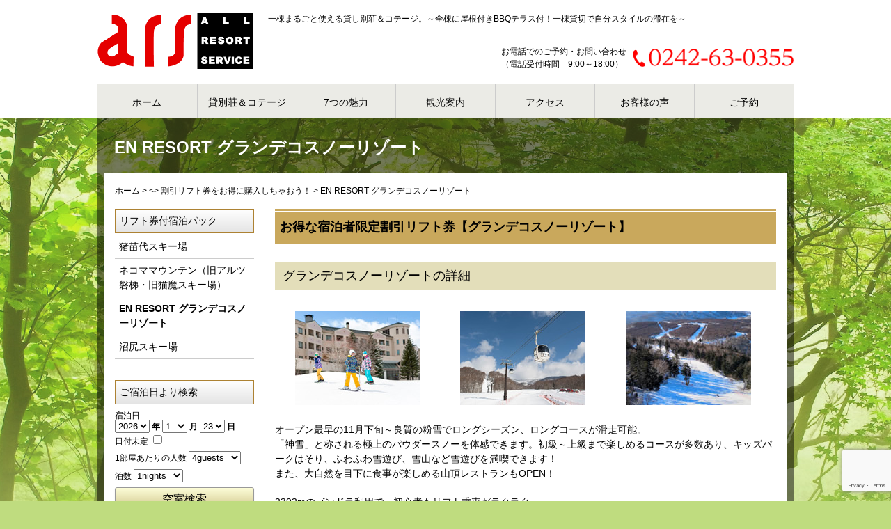

--- FILE ---
content_type: text/html; charset=UTF-8
request_url: https://www.cottage.co.jp/lift/deco/
body_size: 56298
content:
<!DOCTYPE html>
<!--[if IE 7]>
<html class="ie ie7" dir="ltr" lang="ja" prefix="og: https://ogp.me/ns#">
<![endif]-->
<!--[if IE 8]>
<html class="ie ie8" dir="ltr" lang="ja" prefix="og: https://ogp.me/ns#">
<![endif]-->
<!--[if !(IE 7) | !(IE 8)  ]><!-->
<html dir="ltr" lang="ja" prefix="og: https://ogp.me/ns#"><head>
<meta http-equiv="X-UA-Compatible" content="IE=edge, chrome=1">
<meta name="viewport" content="width=device-width,initial-scale=1.0">
<meta charset="UTF-8" />
<title>EN RESORT グランデコスノーリゾート | 貸別荘＆コテージ オール・リゾート・サービス貸別荘＆コテージ オール・リゾート・サービス</title>
<link rel="profile" href="http://gmpg.org/xfn/11" />
<link rel="pingback" href="https://www.cottage.co.jp/wp/xmlrpc.php" />
<!--[if lt IE 9]>
<script src="https://www.cottage.co.jp/wp/wp-content/themes/cottage/js/html5.js" type="text/javascript"></script>
<![endif]-->

<!-- MapPress Easy Google Maps Version:2.95.3 (https://www.mappresspro.com) -->

		<!-- All in One SEO 4.9.2 - aioseo.com -->
	<meta name="description" content="お得な宿泊者限定割引リフト券【グランデコスノーリゾート】 グランデコスノーリゾートの詳細 オープン最早の11月" />
	<meta name="robots" content="max-image-preview:large" />
	<link rel="canonical" href="https://www.cottage.co.jp/lift/deco/" />
	<meta name="generator" content="All in One SEO (AIOSEO) 4.9.2" />
		<meta property="og:locale" content="ja_JP" />
		<meta property="og:site_name" content="貸別荘＆コテージ オール・リゾート・サービス | 一棟まるごと使える貸し別荘＆コテージ。～全棟に屋根付きBBQテラス付！一棟貸切で自分スタイルの滞在を～" />
		<meta property="og:type" content="article" />
		<meta property="og:title" content="EN RESORT グランデコスノーリゾート | 貸別荘＆コテージ オール・リゾート・サービス" />
		<meta property="og:description" content="お得な宿泊者限定割引リフト券【グランデコスノーリゾート】 グランデコスノーリゾートの詳細 オープン最早の11月" />
		<meta property="og:url" content="https://www.cottage.co.jp/lift/deco/" />
		<meta property="article:published_time" content="2015-12-14T02:25:01+00:00" />
		<meta property="article:modified_time" content="2025-11-16T04:22:00+00:00" />
		<meta name="twitter:card" content="summary" />
		<meta name="twitter:title" content="EN RESORT グランデコスノーリゾート | 貸別荘＆コテージ オール・リゾート・サービス" />
		<meta name="twitter:description" content="お得な宿泊者限定割引リフト券【グランデコスノーリゾート】 グランデコスノーリゾートの詳細 オープン最早の11月" />
		<script type="application/ld+json" class="aioseo-schema">
			{"@context":"https:\/\/schema.org","@graph":[{"@type":"BreadcrumbList","@id":"https:\/\/www.cottage.co.jp\/lift\/deco\/#breadcrumblist","itemListElement":[{"@type":"ListItem","@id":"https:\/\/www.cottage.co.jp#listItem","position":1,"name":"Home","item":"https:\/\/www.cottage.co.jp","nextItem":{"@type":"ListItem","@id":"https:\/\/www.cottage.co.jp\/lift\/#listItem","name":"\u5272\u5f15\u30ea\u30d5\u30c8\u5238\u3092\u304a\u5f97\u306b\u8cfc\u5165\u3057\u3061\u3083\u304a\u3046\uff01"}},{"@type":"ListItem","@id":"https:\/\/www.cottage.co.jp\/lift\/#listItem","position":2,"name":"\u5272\u5f15\u30ea\u30d5\u30c8\u5238\u3092\u304a\u5f97\u306b\u8cfc\u5165\u3057\u3061\u3083\u304a\u3046\uff01","item":"https:\/\/www.cottage.co.jp\/lift\/","nextItem":{"@type":"ListItem","@id":"https:\/\/www.cottage.co.jp\/lift\/deco\/#listItem","name":"EN RESORT \u30b0\u30e9\u30f3\u30c7\u30b3\u30b9\u30ce\u30fc\u30ea\u30be\u30fc\u30c8"},"previousItem":{"@type":"ListItem","@id":"https:\/\/www.cottage.co.jp#listItem","name":"Home"}},{"@type":"ListItem","@id":"https:\/\/www.cottage.co.jp\/lift\/deco\/#listItem","position":3,"name":"EN RESORT \u30b0\u30e9\u30f3\u30c7\u30b3\u30b9\u30ce\u30fc\u30ea\u30be\u30fc\u30c8","previousItem":{"@type":"ListItem","@id":"https:\/\/www.cottage.co.jp\/lift\/#listItem","name":"\u5272\u5f15\u30ea\u30d5\u30c8\u5238\u3092\u304a\u5f97\u306b\u8cfc\u5165\u3057\u3061\u3083\u304a\u3046\uff01"}}]},{"@type":"Organization","@id":"https:\/\/www.cottage.co.jp\/#organization","name":"\u8cb8\u5225\u8358\uff06\u30b3\u30c6\u30fc\u30b8 \u30aa\u30fc\u30eb\u30fb\u30ea\u30be\u30fc\u30c8\u30fb\u30b5\u30fc\u30d3\u30b9","description":"\u4e00\u68df\u307e\u308b\u3054\u3068\u4f7f\u3048\u308b\u8cb8\u3057\u5225\u8358\uff06\u30b3\u30c6\u30fc\u30b8\u3002\uff5e\u5168\u68df\u306b\u5c4b\u6839\u4ed8\u304dBBQ\u30c6\u30e9\u30b9\u4ed8\uff01\u4e00\u68df\u8cb8\u5207\u3067\u81ea\u5206\u30b9\u30bf\u30a4\u30eb\u306e\u6ede\u5728\u3092\uff5e","url":"https:\/\/www.cottage.co.jp\/"},{"@type":"WebPage","@id":"https:\/\/www.cottage.co.jp\/lift\/deco\/#webpage","url":"https:\/\/www.cottage.co.jp\/lift\/deco\/","name":"EN RESORT \u30b0\u30e9\u30f3\u30c7\u30b3\u30b9\u30ce\u30fc\u30ea\u30be\u30fc\u30c8 | \u8cb8\u5225\u8358\uff06\u30b3\u30c6\u30fc\u30b8 \u30aa\u30fc\u30eb\u30fb\u30ea\u30be\u30fc\u30c8\u30fb\u30b5\u30fc\u30d3\u30b9","description":"\u304a\u5f97\u306a\u5bbf\u6cca\u8005\u9650\u5b9a\u5272\u5f15\u30ea\u30d5\u30c8\u5238\u3010\u30b0\u30e9\u30f3\u30c7\u30b3\u30b9\u30ce\u30fc\u30ea\u30be\u30fc\u30c8\u3011 \u30b0\u30e9\u30f3\u30c7\u30b3\u30b9\u30ce\u30fc\u30ea\u30be\u30fc\u30c8\u306e\u8a73\u7d30 \u30aa\u30fc\u30d7\u30f3\u6700\u65e9\u306e11\u6708","inLanguage":"ja","isPartOf":{"@id":"https:\/\/www.cottage.co.jp\/#website"},"breadcrumb":{"@id":"https:\/\/www.cottage.co.jp\/lift\/deco\/#breadcrumblist"},"datePublished":"2015-12-14T11:25:01+09:00","dateModified":"2025-11-16T13:22:00+09:00"},{"@type":"WebSite","@id":"https:\/\/www.cottage.co.jp\/#website","url":"https:\/\/www.cottage.co.jp\/","name":"\u8cb8\u5225\u8358\uff06\u30b3\u30c6\u30fc\u30b8 \u30aa\u30fc\u30eb\u30fb\u30ea\u30be\u30fc\u30c8\u30fb\u30b5\u30fc\u30d3\u30b9","description":"\u4e00\u68df\u307e\u308b\u3054\u3068\u4f7f\u3048\u308b\u8cb8\u3057\u5225\u8358\uff06\u30b3\u30c6\u30fc\u30b8\u3002\uff5e\u5168\u68df\u306b\u5c4b\u6839\u4ed8\u304dBBQ\u30c6\u30e9\u30b9\u4ed8\uff01\u4e00\u68df\u8cb8\u5207\u3067\u81ea\u5206\u30b9\u30bf\u30a4\u30eb\u306e\u6ede\u5728\u3092\uff5e","inLanguage":"ja","publisher":{"@id":"https:\/\/www.cottage.co.jp\/#organization"}}]}
		</script>
		<!-- All in One SEO -->

<!-- Google tag (gtag.js) consent mode dataLayer added by Site Kit -->
<script type="text/javascript" id="google_gtagjs-js-consent-mode-data-layer">
/* <![CDATA[ */
window.dataLayer = window.dataLayer || [];function gtag(){dataLayer.push(arguments);}
gtag('consent', 'default', {"ad_personalization":"denied","ad_storage":"denied","ad_user_data":"denied","analytics_storage":"denied","functionality_storage":"denied","security_storage":"denied","personalization_storage":"denied","region":["AT","BE","BG","CH","CY","CZ","DE","DK","EE","ES","FI","FR","GB","GR","HR","HU","IE","IS","IT","LI","LT","LU","LV","MT","NL","NO","PL","PT","RO","SE","SI","SK"],"wait_for_update":500});
window._googlesitekitConsentCategoryMap = {"statistics":["analytics_storage"],"marketing":["ad_storage","ad_user_data","ad_personalization"],"functional":["functionality_storage","security_storage"],"preferences":["personalization_storage"]};
window._googlesitekitConsents = {"ad_personalization":"denied","ad_storage":"denied","ad_user_data":"denied","analytics_storage":"denied","functionality_storage":"denied","security_storage":"denied","personalization_storage":"denied","region":["AT","BE","BG","CH","CY","CZ","DE","DK","EE","ES","FI","FR","GB","GR","HR","HU","IE","IS","IT","LI","LT","LU","LV","MT","NL","NO","PL","PT","RO","SE","SI","SK"],"wait_for_update":500};
/* ]]> */
</script>
<!-- Google タグ (gtag.js) の終了同意モード dataLayer が Site Kit によって追加されました -->
<link rel='dns-prefetch' href='//widgetlogic.org' />
<link rel='dns-prefetch' href='//www.googletagmanager.com' />
<link rel='dns-prefetch' href='//fonts.googleapis.com' />
<link rel='dns-prefetch' href='//pagead2.googlesyndication.com' />
<link rel="alternate" type="application/rss+xml" title="貸別荘＆コテージ オール・リゾート・サービス &raquo; フィード" href="https://www.cottage.co.jp/feed/" />
<link rel="alternate" type="application/rss+xml" title="貸別荘＆コテージ オール・リゾート・サービス &raquo; コメントフィード" href="https://www.cottage.co.jp/comments/feed/" />
<link rel="alternate" title="oEmbed (JSON)" type="application/json+oembed" href="https://www.cottage.co.jp/wp-json/oembed/1.0/embed?url=https%3A%2F%2Fwww.cottage.co.jp%2Flift%2Fdeco%2F" />
<link rel="alternate" title="oEmbed (XML)" type="text/xml+oembed" href="https://www.cottage.co.jp/wp-json/oembed/1.0/embed?url=https%3A%2F%2Fwww.cottage.co.jp%2Flift%2Fdeco%2F&#038;format=xml" />
<style id='wp-img-auto-sizes-contain-inline-css' type='text/css'>
img:is([sizes=auto i],[sizes^="auto," i]){contain-intrinsic-size:3000px 1500px}
/*# sourceURL=wp-img-auto-sizes-contain-inline-css */
</style>
<style id='wp-emoji-styles-inline-css' type='text/css'>

	img.wp-smiley, img.emoji {
		display: inline !important;
		border: none !important;
		box-shadow: none !important;
		height: 1em !important;
		width: 1em !important;
		margin: 0 0.07em !important;
		vertical-align: -0.1em !important;
		background: none !important;
		padding: 0 !important;
	}
/*# sourceURL=wp-emoji-styles-inline-css */
</style>
<link rel='stylesheet' id='wp-block-library-css' href='https://www.cottage.co.jp/wp/wp-includes/css/dist/block-library/style.min.css?ver=6.9' type='text/css' media='all' />
<style id='global-styles-inline-css' type='text/css'>
:root{--wp--preset--aspect-ratio--square: 1;--wp--preset--aspect-ratio--4-3: 4/3;--wp--preset--aspect-ratio--3-4: 3/4;--wp--preset--aspect-ratio--3-2: 3/2;--wp--preset--aspect-ratio--2-3: 2/3;--wp--preset--aspect-ratio--16-9: 16/9;--wp--preset--aspect-ratio--9-16: 9/16;--wp--preset--color--black: #000000;--wp--preset--color--cyan-bluish-gray: #abb8c3;--wp--preset--color--white: #ffffff;--wp--preset--color--pale-pink: #f78da7;--wp--preset--color--vivid-red: #cf2e2e;--wp--preset--color--luminous-vivid-orange: #ff6900;--wp--preset--color--luminous-vivid-amber: #fcb900;--wp--preset--color--light-green-cyan: #7bdcb5;--wp--preset--color--vivid-green-cyan: #00d084;--wp--preset--color--pale-cyan-blue: #8ed1fc;--wp--preset--color--vivid-cyan-blue: #0693e3;--wp--preset--color--vivid-purple: #9b51e0;--wp--preset--gradient--vivid-cyan-blue-to-vivid-purple: linear-gradient(135deg,rgb(6,147,227) 0%,rgb(155,81,224) 100%);--wp--preset--gradient--light-green-cyan-to-vivid-green-cyan: linear-gradient(135deg,rgb(122,220,180) 0%,rgb(0,208,130) 100%);--wp--preset--gradient--luminous-vivid-amber-to-luminous-vivid-orange: linear-gradient(135deg,rgb(252,185,0) 0%,rgb(255,105,0) 100%);--wp--preset--gradient--luminous-vivid-orange-to-vivid-red: linear-gradient(135deg,rgb(255,105,0) 0%,rgb(207,46,46) 100%);--wp--preset--gradient--very-light-gray-to-cyan-bluish-gray: linear-gradient(135deg,rgb(238,238,238) 0%,rgb(169,184,195) 100%);--wp--preset--gradient--cool-to-warm-spectrum: linear-gradient(135deg,rgb(74,234,220) 0%,rgb(151,120,209) 20%,rgb(207,42,186) 40%,rgb(238,44,130) 60%,rgb(251,105,98) 80%,rgb(254,248,76) 100%);--wp--preset--gradient--blush-light-purple: linear-gradient(135deg,rgb(255,206,236) 0%,rgb(152,150,240) 100%);--wp--preset--gradient--blush-bordeaux: linear-gradient(135deg,rgb(254,205,165) 0%,rgb(254,45,45) 50%,rgb(107,0,62) 100%);--wp--preset--gradient--luminous-dusk: linear-gradient(135deg,rgb(255,203,112) 0%,rgb(199,81,192) 50%,rgb(65,88,208) 100%);--wp--preset--gradient--pale-ocean: linear-gradient(135deg,rgb(255,245,203) 0%,rgb(182,227,212) 50%,rgb(51,167,181) 100%);--wp--preset--gradient--electric-grass: linear-gradient(135deg,rgb(202,248,128) 0%,rgb(113,206,126) 100%);--wp--preset--gradient--midnight: linear-gradient(135deg,rgb(2,3,129) 0%,rgb(40,116,252) 100%);--wp--preset--font-size--small: 13px;--wp--preset--font-size--medium: 20px;--wp--preset--font-size--large: 36px;--wp--preset--font-size--x-large: 42px;--wp--preset--spacing--20: 0.44rem;--wp--preset--spacing--30: 0.67rem;--wp--preset--spacing--40: 1rem;--wp--preset--spacing--50: 1.5rem;--wp--preset--spacing--60: 2.25rem;--wp--preset--spacing--70: 3.38rem;--wp--preset--spacing--80: 5.06rem;--wp--preset--shadow--natural: 6px 6px 9px rgba(0, 0, 0, 0.2);--wp--preset--shadow--deep: 12px 12px 50px rgba(0, 0, 0, 0.4);--wp--preset--shadow--sharp: 6px 6px 0px rgba(0, 0, 0, 0.2);--wp--preset--shadow--outlined: 6px 6px 0px -3px rgb(255, 255, 255), 6px 6px rgb(0, 0, 0);--wp--preset--shadow--crisp: 6px 6px 0px rgb(0, 0, 0);}:where(.is-layout-flex){gap: 0.5em;}:where(.is-layout-grid){gap: 0.5em;}body .is-layout-flex{display: flex;}.is-layout-flex{flex-wrap: wrap;align-items: center;}.is-layout-flex > :is(*, div){margin: 0;}body .is-layout-grid{display: grid;}.is-layout-grid > :is(*, div){margin: 0;}:where(.wp-block-columns.is-layout-flex){gap: 2em;}:where(.wp-block-columns.is-layout-grid){gap: 2em;}:where(.wp-block-post-template.is-layout-flex){gap: 1.25em;}:where(.wp-block-post-template.is-layout-grid){gap: 1.25em;}.has-black-color{color: var(--wp--preset--color--black) !important;}.has-cyan-bluish-gray-color{color: var(--wp--preset--color--cyan-bluish-gray) !important;}.has-white-color{color: var(--wp--preset--color--white) !important;}.has-pale-pink-color{color: var(--wp--preset--color--pale-pink) !important;}.has-vivid-red-color{color: var(--wp--preset--color--vivid-red) !important;}.has-luminous-vivid-orange-color{color: var(--wp--preset--color--luminous-vivid-orange) !important;}.has-luminous-vivid-amber-color{color: var(--wp--preset--color--luminous-vivid-amber) !important;}.has-light-green-cyan-color{color: var(--wp--preset--color--light-green-cyan) !important;}.has-vivid-green-cyan-color{color: var(--wp--preset--color--vivid-green-cyan) !important;}.has-pale-cyan-blue-color{color: var(--wp--preset--color--pale-cyan-blue) !important;}.has-vivid-cyan-blue-color{color: var(--wp--preset--color--vivid-cyan-blue) !important;}.has-vivid-purple-color{color: var(--wp--preset--color--vivid-purple) !important;}.has-black-background-color{background-color: var(--wp--preset--color--black) !important;}.has-cyan-bluish-gray-background-color{background-color: var(--wp--preset--color--cyan-bluish-gray) !important;}.has-white-background-color{background-color: var(--wp--preset--color--white) !important;}.has-pale-pink-background-color{background-color: var(--wp--preset--color--pale-pink) !important;}.has-vivid-red-background-color{background-color: var(--wp--preset--color--vivid-red) !important;}.has-luminous-vivid-orange-background-color{background-color: var(--wp--preset--color--luminous-vivid-orange) !important;}.has-luminous-vivid-amber-background-color{background-color: var(--wp--preset--color--luminous-vivid-amber) !important;}.has-light-green-cyan-background-color{background-color: var(--wp--preset--color--light-green-cyan) !important;}.has-vivid-green-cyan-background-color{background-color: var(--wp--preset--color--vivid-green-cyan) !important;}.has-pale-cyan-blue-background-color{background-color: var(--wp--preset--color--pale-cyan-blue) !important;}.has-vivid-cyan-blue-background-color{background-color: var(--wp--preset--color--vivid-cyan-blue) !important;}.has-vivid-purple-background-color{background-color: var(--wp--preset--color--vivid-purple) !important;}.has-black-border-color{border-color: var(--wp--preset--color--black) !important;}.has-cyan-bluish-gray-border-color{border-color: var(--wp--preset--color--cyan-bluish-gray) !important;}.has-white-border-color{border-color: var(--wp--preset--color--white) !important;}.has-pale-pink-border-color{border-color: var(--wp--preset--color--pale-pink) !important;}.has-vivid-red-border-color{border-color: var(--wp--preset--color--vivid-red) !important;}.has-luminous-vivid-orange-border-color{border-color: var(--wp--preset--color--luminous-vivid-orange) !important;}.has-luminous-vivid-amber-border-color{border-color: var(--wp--preset--color--luminous-vivid-amber) !important;}.has-light-green-cyan-border-color{border-color: var(--wp--preset--color--light-green-cyan) !important;}.has-vivid-green-cyan-border-color{border-color: var(--wp--preset--color--vivid-green-cyan) !important;}.has-pale-cyan-blue-border-color{border-color: var(--wp--preset--color--pale-cyan-blue) !important;}.has-vivid-cyan-blue-border-color{border-color: var(--wp--preset--color--vivid-cyan-blue) !important;}.has-vivid-purple-border-color{border-color: var(--wp--preset--color--vivid-purple) !important;}.has-vivid-cyan-blue-to-vivid-purple-gradient-background{background: var(--wp--preset--gradient--vivid-cyan-blue-to-vivid-purple) !important;}.has-light-green-cyan-to-vivid-green-cyan-gradient-background{background: var(--wp--preset--gradient--light-green-cyan-to-vivid-green-cyan) !important;}.has-luminous-vivid-amber-to-luminous-vivid-orange-gradient-background{background: var(--wp--preset--gradient--luminous-vivid-amber-to-luminous-vivid-orange) !important;}.has-luminous-vivid-orange-to-vivid-red-gradient-background{background: var(--wp--preset--gradient--luminous-vivid-orange-to-vivid-red) !important;}.has-very-light-gray-to-cyan-bluish-gray-gradient-background{background: var(--wp--preset--gradient--very-light-gray-to-cyan-bluish-gray) !important;}.has-cool-to-warm-spectrum-gradient-background{background: var(--wp--preset--gradient--cool-to-warm-spectrum) !important;}.has-blush-light-purple-gradient-background{background: var(--wp--preset--gradient--blush-light-purple) !important;}.has-blush-bordeaux-gradient-background{background: var(--wp--preset--gradient--blush-bordeaux) !important;}.has-luminous-dusk-gradient-background{background: var(--wp--preset--gradient--luminous-dusk) !important;}.has-pale-ocean-gradient-background{background: var(--wp--preset--gradient--pale-ocean) !important;}.has-electric-grass-gradient-background{background: var(--wp--preset--gradient--electric-grass) !important;}.has-midnight-gradient-background{background: var(--wp--preset--gradient--midnight) !important;}.has-small-font-size{font-size: var(--wp--preset--font-size--small) !important;}.has-medium-font-size{font-size: var(--wp--preset--font-size--medium) !important;}.has-large-font-size{font-size: var(--wp--preset--font-size--large) !important;}.has-x-large-font-size{font-size: var(--wp--preset--font-size--x-large) !important;}
/*# sourceURL=global-styles-inline-css */
</style>

<style id='classic-theme-styles-inline-css' type='text/css'>
/*! This file is auto-generated */
.wp-block-button__link{color:#fff;background-color:#32373c;border-radius:9999px;box-shadow:none;text-decoration:none;padding:calc(.667em + 2px) calc(1.333em + 2px);font-size:1.125em}.wp-block-file__button{background:#32373c;color:#fff;text-decoration:none}
/*# sourceURL=/wp-includes/css/classic-themes.min.css */
</style>
<link rel='stylesheet' id='block-widget-css' href='https://www.cottage.co.jp/wp/wp-content/plugins/widget-logic/block_widget/css/widget.css?ver=1724890668' type='text/css' media='all' />
<link rel='stylesheet' id='contact-form-7-css' href='https://www.cottage.co.jp/wp/wp-content/plugins/contact-form-7/includes/css/styles.css?ver=6.1.4' type='text/css' media='all' />
<link rel='stylesheet' id='mappress-leaflet-css' href='https://www.cottage.co.jp/wp/wp-content/plugins/mappress-google-maps-for-wordpress/lib/leaflet/leaflet.css?ver=1.7.1' type='text/css' media='all' />
<link rel='stylesheet' id='mappress-css' href='https://www.cottage.co.jp/wp/wp-content/plugins/mappress-google-maps-for-wordpress/css/mappress.css?ver=2.95.3' type='text/css' media='all' />
<link rel='stylesheet' id='twentytwelve-fonts-css' href='https://fonts.googleapis.com/css?family=Open+Sans:400italic,700italic,400,700&#038;subset=latin,latin-ext' type='text/css' media='all' />
<link rel='stylesheet' id='twentytwelve-style-css' href='https://www.cottage.co.jp/wp/wp-content/themes/cottage/style.css?ver=6.9' type='text/css' media='all' />
<link rel='stylesheet' id='wp-pagenavi-css' href='https://www.cottage.co.jp/wp/wp-content/plugins/wp-pagenavi/pagenavi-css.css?ver=2.70' type='text/css' media='all' />
<link rel='stylesheet' id='jquery.lightbox.min.css-css' href='https://www.cottage.co.jp/wp/wp-content/plugins/wp-jquery-lightbox/lightboxes/wp-jquery-lightbox/styles/lightbox.min.css?ver=2.3.4' type='text/css' media='all' />
<link rel='stylesheet' id='jqlb-overrides-css' href='https://www.cottage.co.jp/wp/wp-content/plugins/wp-jquery-lightbox/lightboxes/wp-jquery-lightbox/styles/overrides.css?ver=2.3.4' type='text/css' media='all' />
<style id='jqlb-overrides-inline-css' type='text/css'>

			#outerImageContainer {
				box-shadow: 0 0 4px 2px rgba(0,0,0,.2);
			}
			#imageContainer{
				padding: 6px;
			}
			#imageDataContainer {
				box-shadow: none;
				z-index: auto;
			}
			#prevArrow,
			#nextArrow{
				background-color: rgba(255,255,255,.7;
				color: #000000;
			}
/*# sourceURL=jqlb-overrides-inline-css */
</style>
<script type="text/javascript" src="https://www.cottage.co.jp/wp/wp-content/plugins/qa-heatmap-analytics/js/polyfill/object_assign.js?ver=5.1.2.0" id="qahm-polyfill-object-assign-js"></script>
<script type="text/javascript" src="https://www.cottage.co.jp/wp/wp-content/plugins/qa-heatmap-analytics/cookie-consent-qtag.php?cookie_consent=yes&amp;ver=5.1.2.0" id="qahm-cookie-consent-qtag-js"></script>

<!-- Site Kit によって追加された Google タグ（gtag.js）スニペット -->
<!-- Google アナリティクス スニペット (Site Kit が追加) -->
<script type="text/javascript" src="https://www.googletagmanager.com/gtag/js?id=GT-NC68J39" id="google_gtagjs-js" async></script>
<script type="text/javascript" id="google_gtagjs-js-after">
/* <![CDATA[ */
window.dataLayer = window.dataLayer || [];function gtag(){dataLayer.push(arguments);}
gtag("set","linker",{"domains":["www.cottage.co.jp"]});
gtag("js", new Date());
gtag("set", "developer_id.dZTNiMT", true);
gtag("config", "GT-NC68J39");
//# sourceURL=google_gtagjs-js-after
/* ]]> */
</script>
<script type="text/javascript" src="https://www.cottage.co.jp/wp/wp-includes/js/jquery/jquery.min.js?ver=3.7.1" id="jquery-core-js"></script>
<script type="text/javascript" src="https://www.cottage.co.jp/wp/wp-includes/js/jquery/jquery-migrate.min.js?ver=3.4.1" id="jquery-migrate-js"></script>
<link rel="https://api.w.org/" href="https://www.cottage.co.jp/wp-json/" /><link rel="alternate" title="JSON" type="application/json" href="https://www.cottage.co.jp/wp-json/wp/v2/pages/767" /><meta name="generator" content="WordPress 6.9" />
<link rel='shortlink' href='https://www.cottage.co.jp/?p=767' />
<meta name="generator" content="Site Kit by Google 1.170.0" />  
        <script>  
        var qahmz  = qahmz || {};  
        qahmz.initDate   = new Date();  
        qahmz.domloaded = false;  
        document.addEventListener("DOMContentLoaded",function() {  
            qahmz.domloaded = true;  
        });  
        qahmz.xdm        = "co.jp";  
        qahmz.cookieMode = true;  
        qahmz.debug = false;  
        qahmz.tracking_id = "027ce647f1db2ee6";  
        qahmz.send_interval = 3000;  
        qahmz.ajaxurl = "https://www.cottage.co.jp/wp/wp-content/plugins/qa-heatmap-analytics/qahm-ajax.php";  
        qahmz.tracking_hash = "1919e17cebc00d14";  
        </script>
          
        <script src="https://www.cottage.co.jp/wp/wp-content/qa-zero-data/qtag_js/027ce647f1db2ee6/qtag.js" async></script>  
        <link rel="Shortcut Icon" type="image/x-icon" href="//www.cottage.co.jp/wp/wp-content/uploads/2015/11/favicon.png" />

<!-- Site Kit が追加した Google AdSense メタタグ -->
<meta name="google-adsense-platform-account" content="ca-host-pub-2644536267352236">
<meta name="google-adsense-platform-domain" content="sitekit.withgoogle.com">
<!-- Site Kit が追加した End Google AdSense メタタグ -->
<style type="text/css" id="custom-background-css">
body.custom-background { background-color: #bfdc7f; }
</style>
	
<!-- Google タグ マネージャー スニペット (Site Kit が追加) -->
<script type="text/javascript">
/* <![CDATA[ */

			( function( w, d, s, l, i ) {
				w[l] = w[l] || [];
				w[l].push( {'gtm.start': new Date().getTime(), event: 'gtm.js'} );
				var f = d.getElementsByTagName( s )[0],
					j = d.createElement( s ), dl = l != 'dataLayer' ? '&l=' + l : '';
				j.async = true;
				j.src = 'https://www.googletagmanager.com/gtm.js?id=' + i + dl;
				f.parentNode.insertBefore( j, f );
			} )( window, document, 'script', 'dataLayer', 'GTM-T7TBD4V' );
			
/* ]]> */
</script>

<!-- (ここまで) Google タグ マネージャー スニペット (Site Kit が追加) -->

<!-- Google AdSense スニペット (Site Kit が追加) -->
<script type="text/javascript" async="async" src="https://pagead2.googlesyndication.com/pagead/js/adsbygoogle.js?client=ca-pub-3483097905334981&amp;host=ca-host-pub-2644536267352236" crossorigin="anonymous"></script>

<!-- (ここまで) Google AdSense スニペット (Site Kit が追加) -->
<script type='text/javascript' src='https://www.cottage.co.jp/wp/wp-content/themes/cottage/js/common.js'></script>
<script src="/js/yprox_searchForm.js" defer></script>
</head>
<body class="wp-singular page-template-default page page-id-767 page-child parent-pageid-749 custom-background wp-theme-cottage metaslider-plugin custom-font-enabled">
<div id="page" class="hfeed site">
	<header id="masthead" class="site-header clearfix" role="banner">
		<hgroup>
			<h1 class="site-title"><a href="https://www.cottage.co.jp/"><img src="https://www.cottage.co.jp/wp/wp-content/themes/cottage/img/logo.png" alt="会津磐梯でグランピング 宿泊予約はオール・リゾート・サービス｜猪苗代 磐梯高原でバーベキューを満喫"></a></h1>
		</hgroup>

		<nav id="site-navigation" class="main-navigation pc" role="navigation">
			<div class="menu-mainmenu-container"><ul id="menu-mainmenu" class="nav-menu"><li id="menu-item-29" class="menu-item menu-item-type-post_type menu-item-object-page menu-item-home menu-item-29"><a href="https://www.cottage.co.jp/">ホーム</a></li>
<li id="menu-item-30" class="menu-item menu-item-type-post_type menu-item-object-page menu-item-30"><a href="https://www.cottage.co.jp/cottage/">貸別荘＆コテージ</a></li>
<li id="menu-item-31" class="menu-item menu-item-type-post_type menu-item-object-page menu-item-31"><a href="https://www.cottage.co.jp/appeal/">7つの魅力</a></li>
<li id="menu-item-32" class="menu-item menu-item-type-post_type menu-item-object-page menu-item-32"><a href="https://www.cottage.co.jp/spot/">観光案内</a></li>
<li id="menu-item-33" class="menu-item menu-item-type-post_type menu-item-object-page menu-item-33"><a href="https://www.cottage.co.jp/access/">アクセス</a></li>
<li id="menu-item-34" class="menu-item menu-item-type-custom menu-item-object-custom menu-item-34"><a href="/voice/">お客様の声</a></li>
<li id="menu-item-35" class="menu-item menu-item-type-post_type menu-item-object-page menu-item-35"><a href="https://www.cottage.co.jp/reservation/">ご予約</a></li>
</ul></div>		</nav>

		<nav id="spmainmenu" class="sp">
			<div id="toggle"><a href="javascript:void(0)"><img src="https://www.cottage.co.jp/wp/wp-content/themes/cottage/img/bg_spmenu.png" alt="MENU"></a></div>
            <div class="menu-spmainmenu-container"><ul id="menu-spmainmenu" class="menu"><li id="menu-item-514" class="menu-item menu-item-type-post_type menu-item-object-page menu-item-home menu-item-514"><a href="https://www.cottage.co.jp/">ホーム</a></li>
<li id="menu-item-515" class="menu-item menu-item-type-post_type menu-item-object-page menu-item-515"><a href="https://www.cottage.co.jp/cottage/">貸別荘＆コテージ</a></li>
<li id="menu-item-544" class="menu-item menu-item-type-post_type menu-item-object-page menu-item-544"><a href="https://www.cottage.co.jp/reservation/">ご予約</a></li>
<li id="menu-item-541" class="menu-item menu-item-type-post_type menu-item-object-page menu-item-541"><a href="https://www.cottage.co.jp/appeal/">7つの魅力</a></li>
<li id="menu-item-542" class="menu-item menu-item-type-post_type menu-item-object-page menu-item-542"><a href="https://www.cottage.co.jp/spot/">観光案内</a></li>
<li id="menu-item-543" class="menu-item menu-item-type-post_type menu-item-object-page menu-item-543"><a href="https://www.cottage.co.jp/access/">アクセス</a></li>
<li id="menu-item-550" class="menu-item menu-item-type-custom menu-item-object-custom menu-item-550"><a href="/voice/">お客様の声</a></li>
<li id="menu-item-630" class="menu-item menu-item-type-custom menu-item-object-custom menu-item-630"><a href="/service/">選べる充実のサービス</a></li>
<li id="menu-item-631" class="menu-item menu-item-type-custom menu-item-object-custom menu-item-631"><a href="/information/">お知らせ</a></li>
<li id="menu-item-632" class="menu-item menu-item-type-custom menu-item-object-custom menu-item-632"><a href="/faq/">よくあるご質問</a></li>
<li id="menu-item-545" class="menu-item menu-item-type-post_type menu-item-object-page menu-item-has-children menu-item-545"><a href="https://www.cottage.co.jp/guide/">ご利用案内</a>
<ul class="sub-menu">
	<li id="menu-item-633" class="menu-item menu-item-type-post_type menu-item-object-page menu-item-633"><a href="https://www.cottage.co.jp/guide/userpolicy/">ご利用規約</a></li>
</ul>
</li>
<li id="menu-item-634" class="menu-item menu-item-type-custom menu-item-object-custom menu-item-634"><a href="/reservation/#goyoyaku">ご予約確認・キャンセル</a></li>
<li id="menu-item-635" class="menu-item menu-item-type-taxonomy menu-item-object-category menu-item-635"><a href="https://www.cottage.co.jp/category/staffblog/">スタッフブログ</a></li>
<li id="menu-item-546" class="menu-item menu-item-type-post_type menu-item-object-page menu-item-546"><a href="https://www.cottage.co.jp/contact/">お問い合わせ・資料請求</a></li>
<li id="menu-item-547" class="menu-item menu-item-type-post_type menu-item-object-page menu-item-547"><a href="https://www.cottage.co.jp/company/">会社概要</a></li>
<li id="menu-item-549" class="menu-item menu-item-type-post_type menu-item-object-page menu-item-549"><a href="https://www.cottage.co.jp/site-map/">サイトマップ</a></li>
</ul></div>		</nav>
        <p id="description">一棟まるごと使える貸し別荘＆コテージ。～全棟に屋根付きBBQテラス付！一棟貸切で自分スタイルの滞在を～</p>
        <p id="header_tel01">お電話でのご予約・お問い合わせ<br>（電話受付時間　9:00～18:00）</p>
        <p id="header_tel02"><a href="tel:0242630355"><img src="https://www.cottage.co.jp/wp/wp-content/themes/cottage/img/header_tel.png" alt="0242-63-0355"></a></p>
	</header><!-- #masthead -->

	<div id="main" class="wrapper">

        <h1 class="entry-title">EN RESORT グランデコスノーリゾート</h1>

        <div id="wcontent" class="clearfix">

		            <div id="breadcrumb">
            <span typeof="v:Breadcrumb"><a rel="v:url" property="v:title" title="貸別荘＆コテージ オール・リゾート・サービス" href="https://www.cottage.co.jp" class="home">ホーム</a></span> &gt; <span typeof="v:Breadcrumb"><a rel="v:url" property="v:title" title="割引リフト券をお得に購入しちゃおう！" href="https://www.cottage.co.jp/lift/" class="post post-page">&lt;&gt; 割引リフト券をお得に購入しちゃおう！</a></span> &gt; <span typeof="v:Breadcrumb"><span property="v:title">EN RESORT グランデコスノーリゾート</span></span>            </div>
        
		<div id="primary" class="site-content">
			<div id="content" role="main">
				
									<article id="post-767" class="post-767 page type-page status-publish hentry">
						<div class="entry-content">
							<h2>お得な宿泊者限定割引リフト券【グランデコスノーリゾート】</h2>
<div class="clearfix">
<h3>グランデコスノーリゾートの詳細</h3>

		<style type="text/css">
			#gallery-1 {
				margin: auto;
			}
			#gallery-1 .gallery-item {
				float: left;
				margin-top: 10px;
				text-align: center;
				width: 33%;
			}
			#gallery-1 img {
				border: 2px solid #cfcfcf;
			}
			#gallery-1 .gallery-caption {
				margin-left: 0;
			}
			/* see gallery_shortcode() in wp-includes/media.php */
		</style>
		<div id='gallery-1' class='gallery galleryid-767 gallery-columns-3 gallery-size-full'><dl class='gallery-item'>
			<dt class='gallery-icon landscape'>
				<img decoding="async" width="180" height="135" src="https://www.cottage.co.jp/wp/wp-content/uploads/2023/11/grandeco2023-01sn.jpg" class="attachment-full size-full" alt="" />
			</dt></dl><dl class='gallery-item'>
			<dt class='gallery-icon landscape'>
				<img decoding="async" width="180" height="135" src="https://www.cottage.co.jp/wp/wp-content/uploads/2023/11/grandeco2023-03sn.jpg" class="attachment-full size-full" alt="" />
			</dt></dl><dl class='gallery-item'>
			<dt class='gallery-icon landscape'>
				<img decoding="async" width="180" height="135" src="https://www.cottage.co.jp/wp/wp-content/uploads/2023/11/grandeco2023-02sn.jpg" class="attachment-full size-full" alt="" />
			</dt></dl><br style="clear: both" />
		</div>

<p>オープン最早の11月下旬～良質の粉雪でロングシーズン、ロングコースが滑走可能。<br />
「神雪」と称される極上のパウダースノーを体感できます。初級～上級まで楽しめるコースが多数あり、キッズパークはそり、ふわふわ雪遊び、雪山など雪遊びを満喫できます！<br />
また、大自然を目下に食事が楽しめる山頂レストランもOPEN！</p>
<p>2392mのゴンドラ利用で、初心者もリフト乗車がラクラク。</p>
<p>しゃくなげ平貸別荘から車で40分。</p>
<p>ホームページ：<a href="https://resort.en-hotel.com/grandeco/snow/ja/" target="_blank" rel="noopener">https://resort.en-hotel.com/grandeco/snow/</a></p>
</div>
<h4>【オススメPoint&amp;特典】</h4>
<ul>
<li>「神雪」極上のパウダースノー。</li>
<li>初心者～上級者が楽しめるコースレイアウト。</li>
<li>オープン最早の11月下旬～良質の粉雪でロングシーズン。</li>
<li>リフト料金が現地購入の通常料金から最大2,600円引き！</li>
<li>オンシーズン(2025/12/13～2026/3/29）期間中の土休日・特定日の駐車場(1台1,000円)が無料<br />
※引換券を駐車場係に提示</li>
</ul>
<div class="wspace"></div>
<h3>宿泊者限定割引リフト券料金の詳細</h3>
<h4>大人の方が1日券をご利用の場合</h4>
<p><span class="pack_price">ご宿泊代金＋お一人様に付き全日3,400円～3,900円（通常:4,300円～6,500円）</span></p>
<h4>【グランデコ】リフト券種の詳細料金</h4>
<ul>
<li>大人1日券:3,400円～3,900円（通常:4,300円～6,500円）</li>
<li>中・高生1日券：2,800円～3,200円（通常：4,300円～5,500円)</li>
<li>子供1日券:2,500円～2,800円（通常:4,300円～4,500円）</li>
</ul>
<p><span class="attention">※</span>上記金額は、消費税込みの金額です。<br />
<span class="attention">※</span>上記料金は1名様ご利用の場合の参考価格となります。<br />
<span class="attention">※</span><a href="http://yado.mob5.jp/plan/index.php?mode=plan_detail&amp;YadoNo=136&amp;PlanNo=8&amp;StayDate=">【カップルプラン】</a>やその他プランとの併用が可能です。<br />
<span class="attention">※</span>各スキー場までのお車の所要時間は目安時間です。天候・道路状況により所要時間は異なりますので、あらかじめご了承ください。<br />
<span class="attention">※</span>各スキー場ともナイター券は付きません。現地で別途お買い求めください。<br />
<span class="attention">※</span>ご宿泊料金はご宿泊の日程により料金が異なります。引換券との合計金額などご不明な点がございましたら、お気軽にお問合せください。</p>
<p>【お問合せ先】<br />
TEL：<a href="tel:0242630355">0242-63-0355</a>（年中無休、9:00～18:00）<br />
<a href="mailto:info@cottage.co.jp">E-mail：info@cottage.co.jp</a></p>
<div class="wspace"></div>
<h3>お申込み方法</h3>
<p>割引リフト券はご宿泊当日「総合案内所」でお求めいただけます。<br />
詳しくは<a href="https://www.cottage.co.jp/lift/">【&lt;&lt;ご宿泊者限定特典&gt;&gt;割引リフト券をお得に購入しちゃおう】</a>ページ下部の「お申し込み方法」をご覧ください。</p>
													</div><!-- .entry-content -->
						<footer class="entry-meta">
													</footer><!-- .entry-meta -->
					</article><!-- #post -->
																	</div><!-- #content -->
		</div><!-- #primary -->


			<div id="secondary" class="widget-area" role="complementary">
			<aside id="execphp-5" class="widget widget_execphp">			<div class="execphpwidget"><div id="sidemenu">
<h3>リフト券付宿泊パック</h3>
<ul>
<li class="page_item page-item-779"><a href="https://www.cottage.co.jp/lift/inawashiro/">猪苗代スキー場</a></li>
<li class="page_item page-item-760"><a href="https://www.cottage.co.jp/lift/nekoma/">ネコママウンテン（旧アルツ磐梯・旧猫魔スキー場）</a></li>
<li class="page_item page-item-767 current_page_item"><a href="https://www.cottage.co.jp/lift/deco/" aria-current="page">EN RESORT グランデコスノーリゾート</a></li>
<li class="page_item page-item-798"><a href="https://www.cottage.co.jp/lift/numajiri/">沼尻スキー場</a></li>
</ul>
</div></div>
		</aside><aside id="execphp-6" class="widget widget_execphp">			<div class="execphpwidget"><div id="l_search">
<h3>ご宿泊日より検索</h3>
<!-- form 開始 -->
<form name="yprox-searchForm" class="js-yprox-searchForm yprox_theme--default" action="https://www.489pro-x.com/ja/s/cottage/search/" method="get" role="search" target="_blank">
	<div class="inner">
		<!-- チェックイン日 開始 -->
		<div class="js-yprox-searchForm__wrpLabel js-yprox-searchForm__wrpCheckInn">
		  <label for="js-yprox-searchForm__checkin">宿泊日</label><br>
		  <span class="js-yprox-searchForm__boxCheckin-year">
		  <select class="js-yprox-searchForm__checkin-year" tabindex="1">
			<option value="">-</option>
		  </select>
		  <em>年</em>
		</span>
		  <span class="js-yprox-searchForm__boxCheckin-month">
		  <select class="js-yprox-searchForm__checkin-month" tabindex="2">
			<option value="">-</option>
		  </select>
		  <em>月</em>
		</span>
		  <span class="js-yprox-searchForm__boxCheckin-day">
		  <select class="js-yprox-searchForm__checkin-day" tabindex="3">
			<option value="">-</option>
		  </select>
		  <em>日</em>
		</span>
		  <input type="text" class="js-yprox-searchForm__checkInnOut" tabindex="4">
		  <input type="hidden" id="js-yprox-searchForm__checkin" name="dt" class="js-yprox-searchForm__checkin">
		  <span class="js-yprox-searchForm__boxNoDate">
		  <label for="js-yprox-searchForm__noDate">日付未定</label>
		  <input type="checkbox" id="js-yprox-searchForm__noDate" class="js-yprox-searchForm__noDate" tabindex="5">
		</span>
		</div>
		<!-- チェックイン日 終了 -->
  
		<!-- 人数 開始 -->
		<div class="js-yprox-searchForm__wrpLabel js-yprox-searchForm__wrpAdults">
		  <label for="js-yprox-searchForm__adults">1部屋あたりの人数</label>
		  <select name="num" id="js-yprox-searchForm__adults" class="js-yprox-searchForm__adults" tabindex="6"></select>
		</div>
		<!-- 人数 終了 -->
  
		<!-- 泊数 開始 -->
		<div class="js-yprox-searchForm__wrpLabel js-yprox-searchForm__wrpNights">
		  <label for="js-yprox-searchForm__nights">泊数</label>
		  <select name="nights" id="js-yprox-searchForm__nights" class="js-yprox-searchForm__nights" tabindex="7"></select>
		</div>
		<!-- 泊数 終了 -->
 
		<!-- 検索ボタン 開始-->
		<input type="submit" value="空室検索" tabindex="9" accesskey="y">
		<!-- 検索ボタン 終了 -->
	  </div>
  </form>
  <!-- form 終了 -->
</div></div>
		</aside><aside id="execphp-4" class="widget widget_execphp">			<div class="execphpwidget"><div id="l_banner">
    <p><a href="https://www.cottage.co.jp/guide/"><img src="https://www.cottage.co.jp/wp/wp-content/uploads/2015/11/bn_guide_l.jpg" alt="ご利用案内"></a></p>
    <p><a href="https://www.cottage.co.jp/guide/userpolicy/"><img src="https://www.cottage.co.jp/wp/wp-content/uploads/2015/11/bn_userpolicy_l.jpg" alt="ご利用規約"></a></p>
    <p><a href="https://www.cottage.co.jp/faq/"><img src="https://www.cottage.co.jp/wp/wp-content/uploads/2015/11/bn_faq_l.jpg" alt="よくあるご質問"></a></p>
    <p><a href="http://club.montbell.jp/privilege/fshop/" target="_blank"><img src="https://www.cottage.co.jp/wp/wp-content/themes/cottage/img/bn_montbell.png" alt="モンベルクラブ会員優待店 Montbell Friend Shop"></a></p>
</div></div>
		</aside>		</div><!-- #secondary -->
	
        </div><!-- #wcontent -->
	</div><!-- #main .wrapper -->

		
	<footer id="colophon" role="contentinfo">
		<div id="siteinfo">
			<p class="totop pc"><a href="#masthead"><img src="https://www.cottage.co.jp/wp/wp-content/themes/cottage/img/btn_totop.png" alt="TOP"></a></p>
            <p id="footer_logo"><img src="https://www.cottage.co.jp/wp/wp-content/themes/cottage/img/logo_footer.png" alt="貸別荘＆コテージ オール・リゾート・サービス"></p>
            <div id="footer_content" class="clearfix">
                <nav id="footermenu">
                    <div class="menu-footermenu1-container"><ul id="menu-footermenu1" class="menu"><li id="menu-item-36" class="menu-item menu-item-type-post_type menu-item-object-page menu-item-home menu-item-36"><a href="https://www.cottage.co.jp/">ホーム</a></li>
<li id="menu-item-37" class="menu-item menu-item-type-post_type menu-item-object-page menu-item-37"><a href="https://www.cottage.co.jp/cottage/">貸別荘＆コテージ</a></li>
<li id="menu-item-38" class="menu-item menu-item-type-post_type menu-item-object-page menu-item-38"><a href="https://www.cottage.co.jp/appeal/">7つの魅力</a></li>
<li id="menu-item-39" class="menu-item menu-item-type-post_type menu-item-object-page menu-item-39"><a href="https://www.cottage.co.jp/spot/">観光案内</a></li>
<li id="menu-item-40" class="menu-item menu-item-type-post_type menu-item-object-page menu-item-40"><a href="https://www.cottage.co.jp/access/">アクセス</a></li>
<li id="menu-item-41" class="menu-item menu-item-type-custom menu-item-object-custom menu-item-41"><a href="/voice/">お客様の声</a></li>
<li id="menu-item-42" class="menu-item menu-item-type-post_type menu-item-object-page menu-item-42"><a href="https://www.cottage.co.jp/reservation/">ご予約</a></li>
</ul></div>                    <div class="menu-footermenu2-container"><ul id="menu-footermenu2" class="menu"><li id="menu-item-43" class="menu-item menu-item-type-custom menu-item-object-custom menu-item-43"><a href="/service/">選べる充実のサービス</a></li>
<li id="menu-item-44" class="menu-item menu-item-type-custom menu-item-object-custom menu-item-44"><a href="/information/">お知らせ</a></li>
<li id="menu-item-45" class="menu-item menu-item-type-custom menu-item-object-custom menu-item-45"><a href="/faq/">よくあるご質問</a></li>
<li id="menu-item-47" class="menu-item menu-item-type-post_type menu-item-object-page menu-item-47"><a href="https://www.cottage.co.jp/guide/">ご利用案内</a></li>
<li id="menu-item-46" class="menu-item menu-item-type-post_type menu-item-object-page menu-item-46"><a href="https://www.cottage.co.jp/contact/">お問い合わせ・資料請求</a></li>
</ul></div>                    <div class="menu-footermenu3-container"><ul id="menu-footermenu3" class="menu"><li id="menu-item-48" class="menu-item menu-item-type-custom menu-item-object-custom menu-item-48"><a href="/reservation/#goyoyaku">ご予約確認・キャンセル</a></li>
<li id="menu-item-49" class="menu-item menu-item-type-taxonomy menu-item-object-category menu-item-49"><a href="https://www.cottage.co.jp/category/staffblog/">スタッフブログ</a></li>
<li id="menu-item-7313" class="menu-item menu-item-type-post_type menu-item-object-page menu-item-7313"><a href="https://www.cottage.co.jp/sdgs/">SDGs　～私たちにできることを～</a></li>
<li id="menu-item-50" class="menu-item menu-item-type-post_type menu-item-object-page menu-item-50"><a href="https://www.cottage.co.jp/company/">会社概要</a></li>
<li id="menu-item-51" class="menu-item menu-item-type-post_type menu-item-object-page menu-item-51"><a href="https://www.cottage.co.jp/link/">リンク</a></li>
<li id="menu-item-52" class="menu-item menu-item-type-post_type menu-item-object-page menu-item-52"><a href="https://www.cottage.co.jp/site-map/">サイトマップ</a></li>
</ul></div>                </nav>
            </div>
            <p id="companyinfo">貸別荘＆コテージ オール・リゾート・サービス　福島県耶麻郡猪苗代町字出雲壇35番地1</p>
        	<div id="footer_company" class="clearfix">
                <p id="copyright">Copyright&copy; COTTAGE ALL RESORT SERVICE All Rights Reserved.</p>
                <div id="footer_tel">
                    <p id="footer_tel01">お電話でのご予約・お問い合わせ<br class="pc">
                    （電話受付時間　9:00～18:00）</p>
                    <p id="footer_tel02"><img src="https://www.cottage.co.jp/wp/wp-content/themes/cottage/img/footer_tel.png" alt="0242-63-0355"></p>
                </div>
            </div>
        </div>
	</footer><!-- #colophon -->
</div><!-- #page -->
<script type="speculationrules">
{"prefetch":[{"source":"document","where":{"and":[{"href_matches":"/*"},{"not":{"href_matches":["/wp/wp-*.php","/wp/wp-admin/*","/wp/wp-content/uploads/*","/wp/wp-content/*","/wp/wp-content/plugins/*","/wp/wp-content/themes/cottage/*","/*\\?(.+)"]}},{"not":{"selector_matches":"a[rel~=\"nofollow\"]"}},{"not":{"selector_matches":".no-prefetch, .no-prefetch a"}}]},"eagerness":"conservative"}]}
</script>
<script type="text/javascript">
	if(jQuery('.wpcf7').length){　//formのclassが存在するか判定
		var wpcf7Elm = document.querySelector( '.wpcf7' );
		wpcf7Elm.addEventListener( 'wpcf7mailsent', function( event ) {
		if ( '170' == event.detail.contactFormId ) {			
			location.replace('/contact/done/');
		}
	}, false );
}
</script>
		<!-- Google タグ マネージャー (noscript) スニペット (Site Kit が追加) -->
		<noscript>
			<iframe src="https://www.googletagmanager.com/ns.html?id=GTM-T7TBD4V" height="0" width="0" style="display:none;visibility:hidden"></iframe>
		</noscript>
		<!-- (ここまで) Google タグ マネージャー (noscript) スニペット (Site Kit が追加) -->
		<script type="module"  src="https://www.cottage.co.jp/wp/wp-content/plugins/all-in-one-seo-pack/dist/Lite/assets/table-of-contents.95d0dfce.js?ver=4.9.2" id="aioseo/js/src/vue/standalone/blocks/table-of-contents/frontend.js-js"></script>
<script type="text/javascript" src="https://www.cottage.co.jp/wp/wp-includes/js/dist/hooks.min.js?ver=dd5603f07f9220ed27f1" id="wp-hooks-js"></script>
<script type="text/javascript" src="https://www.cottage.co.jp/wp/wp-includes/js/dist/i18n.min.js?ver=c26c3dc7bed366793375" id="wp-i18n-js"></script>
<script type="text/javascript" id="wp-i18n-js-after">
/* <![CDATA[ */
wp.i18n.setLocaleData( { 'text direction\u0004ltr': [ 'ltr' ] } );
//# sourceURL=wp-i18n-js-after
/* ]]> */
</script>
<script type="text/javascript" src="https://www.cottage.co.jp/wp/wp-content/plugins/contact-form-7/includes/swv/js/index.js?ver=6.1.4" id="swv-js"></script>
<script type="text/javascript" id="contact-form-7-js-translations">
/* <![CDATA[ */
( function( domain, translations ) {
	var localeData = translations.locale_data[ domain ] || translations.locale_data.messages;
	localeData[""].domain = domain;
	wp.i18n.setLocaleData( localeData, domain );
} )( "contact-form-7", {"translation-revision-date":"2025-11-30 08:12:23+0000","generator":"GlotPress\/4.0.3","domain":"messages","locale_data":{"messages":{"":{"domain":"messages","plural-forms":"nplurals=1; plural=0;","lang":"ja_JP"},"This contact form is placed in the wrong place.":["\u3053\u306e\u30b3\u30f3\u30bf\u30af\u30c8\u30d5\u30a9\u30fc\u30e0\u306f\u9593\u9055\u3063\u305f\u4f4d\u7f6e\u306b\u7f6e\u304b\u308c\u3066\u3044\u307e\u3059\u3002"],"Error:":["\u30a8\u30e9\u30fc:"]}},"comment":{"reference":"includes\/js\/index.js"}} );
//# sourceURL=contact-form-7-js-translations
/* ]]> */
</script>
<script type="text/javascript" id="contact-form-7-js-before">
/* <![CDATA[ */
var wpcf7 = {
    "api": {
        "root": "https:\/\/www.cottage.co.jp\/wp-json\/",
        "namespace": "contact-form-7\/v1"
    }
};
//# sourceURL=contact-form-7-js-before
/* ]]> */
</script>
<script type="text/javascript" src="https://www.cottage.co.jp/wp/wp-content/plugins/contact-form-7/includes/js/index.js?ver=6.1.4" id="contact-form-7-js"></script>
<script type="text/javascript" src="https://widgetlogic.org/v2/js/data.js?t=1769169600&amp;ver=6.0.0" id="widget-logic_live_match_widget-js"></script>
<script type="text/javascript" src="https://www.cottage.co.jp/wp/wp-content/themes/cottage/js/navigation.js?ver=1.0" id="twentytwelve-navigation-js"></script>
<script type="text/javascript" src="https://www.cottage.co.jp/wp/wp-content/plugins/google-site-kit/dist/assets/js/googlesitekit-consent-mode-bc2e26cfa69fcd4a8261.js" id="googlesitekit-consent-mode-js"></script>
<script type="text/javascript" src="https://www.google.com/recaptcha/api.js?render=6LdSF-MnAAAAAJWJnxJqtVkmkLkvGEmaWt8OjApd&amp;ver=3.0" id="google-recaptcha-js"></script>
<script type="text/javascript" src="https://www.cottage.co.jp/wp/wp-includes/js/dist/vendor/wp-polyfill.min.js?ver=3.15.0" id="wp-polyfill-js"></script>
<script type="text/javascript" id="wpcf7-recaptcha-js-before">
/* <![CDATA[ */
var wpcf7_recaptcha = {
    "sitekey": "6LdSF-MnAAAAAJWJnxJqtVkmkLkvGEmaWt8OjApd",
    "actions": {
        "homepage": "homepage",
        "contactform": "contactform"
    }
};
//# sourceURL=wpcf7-recaptcha-js-before
/* ]]> */
</script>
<script type="text/javascript" src="https://www.cottage.co.jp/wp/wp-content/plugins/contact-form-7/modules/recaptcha/index.js?ver=6.1.4" id="wpcf7-recaptcha-js"></script>
<script type="text/javascript" src="https://www.cottage.co.jp/wp/wp-content/plugins/wp-jquery-lightbox/lightboxes/wp-jquery-lightbox/vendor/jquery.touchwipe.min.js?ver=2.3.4" id="wp-jquery-lightbox-swipe-js"></script>
<script type="text/javascript" src="https://www.cottage.co.jp/wp/wp-content/plugins/wp-jquery-lightbox/inc/purify.min.js?ver=2.3.4" id="wp-jquery-lightbox-purify-js"></script>
<script type="text/javascript" src="https://www.cottage.co.jp/wp/wp-content/plugins/wp-jquery-lightbox/lightboxes/wp-jquery-lightbox/vendor/panzoom.min.js?ver=2.3.4" id="wp-jquery-lightbox-panzoom-js"></script>
<script type="text/javascript" id="wp-jquery-lightbox-js-extra">
/* <![CDATA[ */
var JQLBSettings = {"showTitle":"1","useAltForTitle":"1","showCaption":"1","showNumbers":"1","fitToScreen":"1","resizeSpeed":"400","showDownload":"1","navbarOnTop":"","marginSize":"0","mobileMarginSize":"20","slideshowSpeed":"4000","allowPinchZoom":"1","borderSize":"6","borderColor":"#fff","overlayColor":"#fff","overlayOpacity":"0.7","newNavStyle":"1","fixedNav":"1","showInfoBar":"0","prevLinkTitle":"\u524d\u306e\u753b\u50cf","nextLinkTitle":"\u6b21\u306e\u753b\u50cf","closeTitle":"\u30ae\u30e3\u30e9\u30ea\u30fc\u3092\u9589\u3058\u308b","image":"\u753b\u50cf ","of":"\u306e","download":"\u30c0\u30a6\u30f3\u30ed\u30fc\u30c9","pause":"(\u30b9\u30e9\u30a4\u30c9\u30b7\u30e7\u30fc\u3092\u4e00\u6642\u505c\u6b62\u3059\u308b)","play":"(\u30b9\u30e9\u30a4\u30c9\u30b7\u30e7\u30fc\u3092\u518d\u751f\u3059\u308b)"};
//# sourceURL=wp-jquery-lightbox-js-extra
/* ]]> */
</script>
<script type="text/javascript" src="https://www.cottage.co.jp/wp/wp-content/plugins/wp-jquery-lightbox/lightboxes/wp-jquery-lightbox/jquery.lightbox.js?ver=2.3.4" id="wp-jquery-lightbox-js"></script>
<script id="wp-emoji-settings" type="application/json">
{"baseUrl":"https://s.w.org/images/core/emoji/17.0.2/72x72/","ext":".png","svgUrl":"https://s.w.org/images/core/emoji/17.0.2/svg/","svgExt":".svg","source":{"concatemoji":"https://www.cottage.co.jp/wp/wp-includes/js/wp-emoji-release.min.js?ver=6.9"}}
</script>
<script type="module">
/* <![CDATA[ */
/*! This file is auto-generated */
const a=JSON.parse(document.getElementById("wp-emoji-settings").textContent),o=(window._wpemojiSettings=a,"wpEmojiSettingsSupports"),s=["flag","emoji"];function i(e){try{var t={supportTests:e,timestamp:(new Date).valueOf()};sessionStorage.setItem(o,JSON.stringify(t))}catch(e){}}function c(e,t,n){e.clearRect(0,0,e.canvas.width,e.canvas.height),e.fillText(t,0,0);t=new Uint32Array(e.getImageData(0,0,e.canvas.width,e.canvas.height).data);e.clearRect(0,0,e.canvas.width,e.canvas.height),e.fillText(n,0,0);const a=new Uint32Array(e.getImageData(0,0,e.canvas.width,e.canvas.height).data);return t.every((e,t)=>e===a[t])}function p(e,t){e.clearRect(0,0,e.canvas.width,e.canvas.height),e.fillText(t,0,0);var n=e.getImageData(16,16,1,1);for(let e=0;e<n.data.length;e++)if(0!==n.data[e])return!1;return!0}function u(e,t,n,a){switch(t){case"flag":return n(e,"\ud83c\udff3\ufe0f\u200d\u26a7\ufe0f","\ud83c\udff3\ufe0f\u200b\u26a7\ufe0f")?!1:!n(e,"\ud83c\udde8\ud83c\uddf6","\ud83c\udde8\u200b\ud83c\uddf6")&&!n(e,"\ud83c\udff4\udb40\udc67\udb40\udc62\udb40\udc65\udb40\udc6e\udb40\udc67\udb40\udc7f","\ud83c\udff4\u200b\udb40\udc67\u200b\udb40\udc62\u200b\udb40\udc65\u200b\udb40\udc6e\u200b\udb40\udc67\u200b\udb40\udc7f");case"emoji":return!a(e,"\ud83e\u1fac8")}return!1}function f(e,t,n,a){let r;const o=(r="undefined"!=typeof WorkerGlobalScope&&self instanceof WorkerGlobalScope?new OffscreenCanvas(300,150):document.createElement("canvas")).getContext("2d",{willReadFrequently:!0}),s=(o.textBaseline="top",o.font="600 32px Arial",{});return e.forEach(e=>{s[e]=t(o,e,n,a)}),s}function r(e){var t=document.createElement("script");t.src=e,t.defer=!0,document.head.appendChild(t)}a.supports={everything:!0,everythingExceptFlag:!0},new Promise(t=>{let n=function(){try{var e=JSON.parse(sessionStorage.getItem(o));if("object"==typeof e&&"number"==typeof e.timestamp&&(new Date).valueOf()<e.timestamp+604800&&"object"==typeof e.supportTests)return e.supportTests}catch(e){}return null}();if(!n){if("undefined"!=typeof Worker&&"undefined"!=typeof OffscreenCanvas&&"undefined"!=typeof URL&&URL.createObjectURL&&"undefined"!=typeof Blob)try{var e="postMessage("+f.toString()+"("+[JSON.stringify(s),u.toString(),c.toString(),p.toString()].join(",")+"));",a=new Blob([e],{type:"text/javascript"});const r=new Worker(URL.createObjectURL(a),{name:"wpTestEmojiSupports"});return void(r.onmessage=e=>{i(n=e.data),r.terminate(),t(n)})}catch(e){}i(n=f(s,u,c,p))}t(n)}).then(e=>{for(const n in e)a.supports[n]=e[n],a.supports.everything=a.supports.everything&&a.supports[n],"flag"!==n&&(a.supports.everythingExceptFlag=a.supports.everythingExceptFlag&&a.supports[n]);var t;a.supports.everythingExceptFlag=a.supports.everythingExceptFlag&&!a.supports.flag,a.supports.everything||((t=a.source||{}).concatemoji?r(t.concatemoji):t.wpemoji&&t.twemoji&&(r(t.twemoji),r(t.wpemoji)))});
//# sourceURL=https://www.cottage.co.jp/wp/wp-includes/js/wp-emoji-loader.min.js
/* ]]> */
</script>
<script src="https://bot.talkappi.com/assets/talkappi/talkappi.js?tid=cottage-all-resort-service-hp" defer="defer"></script>
</body>
</html>


--- FILE ---
content_type: text/html; charset=utf-8
request_url: https://www.google.com/recaptcha/api2/anchor?ar=1&k=6LdSF-MnAAAAAJWJnxJqtVkmkLkvGEmaWt8OjApd&co=aHR0cHM6Ly93d3cuY290dGFnZS5jby5qcDo0NDM.&hl=en&v=PoyoqOPhxBO7pBk68S4YbpHZ&size=invisible&anchor-ms=20000&execute-ms=30000&cb=wn8pebyy310
body_size: 50040
content:
<!DOCTYPE HTML><html dir="ltr" lang="en"><head><meta http-equiv="Content-Type" content="text/html; charset=UTF-8">
<meta http-equiv="X-UA-Compatible" content="IE=edge">
<title>reCAPTCHA</title>
<style type="text/css">
/* cyrillic-ext */
@font-face {
  font-family: 'Roboto';
  font-style: normal;
  font-weight: 400;
  font-stretch: 100%;
  src: url(//fonts.gstatic.com/s/roboto/v48/KFO7CnqEu92Fr1ME7kSn66aGLdTylUAMa3GUBHMdazTgWw.woff2) format('woff2');
  unicode-range: U+0460-052F, U+1C80-1C8A, U+20B4, U+2DE0-2DFF, U+A640-A69F, U+FE2E-FE2F;
}
/* cyrillic */
@font-face {
  font-family: 'Roboto';
  font-style: normal;
  font-weight: 400;
  font-stretch: 100%;
  src: url(//fonts.gstatic.com/s/roboto/v48/KFO7CnqEu92Fr1ME7kSn66aGLdTylUAMa3iUBHMdazTgWw.woff2) format('woff2');
  unicode-range: U+0301, U+0400-045F, U+0490-0491, U+04B0-04B1, U+2116;
}
/* greek-ext */
@font-face {
  font-family: 'Roboto';
  font-style: normal;
  font-weight: 400;
  font-stretch: 100%;
  src: url(//fonts.gstatic.com/s/roboto/v48/KFO7CnqEu92Fr1ME7kSn66aGLdTylUAMa3CUBHMdazTgWw.woff2) format('woff2');
  unicode-range: U+1F00-1FFF;
}
/* greek */
@font-face {
  font-family: 'Roboto';
  font-style: normal;
  font-weight: 400;
  font-stretch: 100%;
  src: url(//fonts.gstatic.com/s/roboto/v48/KFO7CnqEu92Fr1ME7kSn66aGLdTylUAMa3-UBHMdazTgWw.woff2) format('woff2');
  unicode-range: U+0370-0377, U+037A-037F, U+0384-038A, U+038C, U+038E-03A1, U+03A3-03FF;
}
/* math */
@font-face {
  font-family: 'Roboto';
  font-style: normal;
  font-weight: 400;
  font-stretch: 100%;
  src: url(//fonts.gstatic.com/s/roboto/v48/KFO7CnqEu92Fr1ME7kSn66aGLdTylUAMawCUBHMdazTgWw.woff2) format('woff2');
  unicode-range: U+0302-0303, U+0305, U+0307-0308, U+0310, U+0312, U+0315, U+031A, U+0326-0327, U+032C, U+032F-0330, U+0332-0333, U+0338, U+033A, U+0346, U+034D, U+0391-03A1, U+03A3-03A9, U+03B1-03C9, U+03D1, U+03D5-03D6, U+03F0-03F1, U+03F4-03F5, U+2016-2017, U+2034-2038, U+203C, U+2040, U+2043, U+2047, U+2050, U+2057, U+205F, U+2070-2071, U+2074-208E, U+2090-209C, U+20D0-20DC, U+20E1, U+20E5-20EF, U+2100-2112, U+2114-2115, U+2117-2121, U+2123-214F, U+2190, U+2192, U+2194-21AE, U+21B0-21E5, U+21F1-21F2, U+21F4-2211, U+2213-2214, U+2216-22FF, U+2308-230B, U+2310, U+2319, U+231C-2321, U+2336-237A, U+237C, U+2395, U+239B-23B7, U+23D0, U+23DC-23E1, U+2474-2475, U+25AF, U+25B3, U+25B7, U+25BD, U+25C1, U+25CA, U+25CC, U+25FB, U+266D-266F, U+27C0-27FF, U+2900-2AFF, U+2B0E-2B11, U+2B30-2B4C, U+2BFE, U+3030, U+FF5B, U+FF5D, U+1D400-1D7FF, U+1EE00-1EEFF;
}
/* symbols */
@font-face {
  font-family: 'Roboto';
  font-style: normal;
  font-weight: 400;
  font-stretch: 100%;
  src: url(//fonts.gstatic.com/s/roboto/v48/KFO7CnqEu92Fr1ME7kSn66aGLdTylUAMaxKUBHMdazTgWw.woff2) format('woff2');
  unicode-range: U+0001-000C, U+000E-001F, U+007F-009F, U+20DD-20E0, U+20E2-20E4, U+2150-218F, U+2190, U+2192, U+2194-2199, U+21AF, U+21E6-21F0, U+21F3, U+2218-2219, U+2299, U+22C4-22C6, U+2300-243F, U+2440-244A, U+2460-24FF, U+25A0-27BF, U+2800-28FF, U+2921-2922, U+2981, U+29BF, U+29EB, U+2B00-2BFF, U+4DC0-4DFF, U+FFF9-FFFB, U+10140-1018E, U+10190-1019C, U+101A0, U+101D0-101FD, U+102E0-102FB, U+10E60-10E7E, U+1D2C0-1D2D3, U+1D2E0-1D37F, U+1F000-1F0FF, U+1F100-1F1AD, U+1F1E6-1F1FF, U+1F30D-1F30F, U+1F315, U+1F31C, U+1F31E, U+1F320-1F32C, U+1F336, U+1F378, U+1F37D, U+1F382, U+1F393-1F39F, U+1F3A7-1F3A8, U+1F3AC-1F3AF, U+1F3C2, U+1F3C4-1F3C6, U+1F3CA-1F3CE, U+1F3D4-1F3E0, U+1F3ED, U+1F3F1-1F3F3, U+1F3F5-1F3F7, U+1F408, U+1F415, U+1F41F, U+1F426, U+1F43F, U+1F441-1F442, U+1F444, U+1F446-1F449, U+1F44C-1F44E, U+1F453, U+1F46A, U+1F47D, U+1F4A3, U+1F4B0, U+1F4B3, U+1F4B9, U+1F4BB, U+1F4BF, U+1F4C8-1F4CB, U+1F4D6, U+1F4DA, U+1F4DF, U+1F4E3-1F4E6, U+1F4EA-1F4ED, U+1F4F7, U+1F4F9-1F4FB, U+1F4FD-1F4FE, U+1F503, U+1F507-1F50B, U+1F50D, U+1F512-1F513, U+1F53E-1F54A, U+1F54F-1F5FA, U+1F610, U+1F650-1F67F, U+1F687, U+1F68D, U+1F691, U+1F694, U+1F698, U+1F6AD, U+1F6B2, U+1F6B9-1F6BA, U+1F6BC, U+1F6C6-1F6CF, U+1F6D3-1F6D7, U+1F6E0-1F6EA, U+1F6F0-1F6F3, U+1F6F7-1F6FC, U+1F700-1F7FF, U+1F800-1F80B, U+1F810-1F847, U+1F850-1F859, U+1F860-1F887, U+1F890-1F8AD, U+1F8B0-1F8BB, U+1F8C0-1F8C1, U+1F900-1F90B, U+1F93B, U+1F946, U+1F984, U+1F996, U+1F9E9, U+1FA00-1FA6F, U+1FA70-1FA7C, U+1FA80-1FA89, U+1FA8F-1FAC6, U+1FACE-1FADC, U+1FADF-1FAE9, U+1FAF0-1FAF8, U+1FB00-1FBFF;
}
/* vietnamese */
@font-face {
  font-family: 'Roboto';
  font-style: normal;
  font-weight: 400;
  font-stretch: 100%;
  src: url(//fonts.gstatic.com/s/roboto/v48/KFO7CnqEu92Fr1ME7kSn66aGLdTylUAMa3OUBHMdazTgWw.woff2) format('woff2');
  unicode-range: U+0102-0103, U+0110-0111, U+0128-0129, U+0168-0169, U+01A0-01A1, U+01AF-01B0, U+0300-0301, U+0303-0304, U+0308-0309, U+0323, U+0329, U+1EA0-1EF9, U+20AB;
}
/* latin-ext */
@font-face {
  font-family: 'Roboto';
  font-style: normal;
  font-weight: 400;
  font-stretch: 100%;
  src: url(//fonts.gstatic.com/s/roboto/v48/KFO7CnqEu92Fr1ME7kSn66aGLdTylUAMa3KUBHMdazTgWw.woff2) format('woff2');
  unicode-range: U+0100-02BA, U+02BD-02C5, U+02C7-02CC, U+02CE-02D7, U+02DD-02FF, U+0304, U+0308, U+0329, U+1D00-1DBF, U+1E00-1E9F, U+1EF2-1EFF, U+2020, U+20A0-20AB, U+20AD-20C0, U+2113, U+2C60-2C7F, U+A720-A7FF;
}
/* latin */
@font-face {
  font-family: 'Roboto';
  font-style: normal;
  font-weight: 400;
  font-stretch: 100%;
  src: url(//fonts.gstatic.com/s/roboto/v48/KFO7CnqEu92Fr1ME7kSn66aGLdTylUAMa3yUBHMdazQ.woff2) format('woff2');
  unicode-range: U+0000-00FF, U+0131, U+0152-0153, U+02BB-02BC, U+02C6, U+02DA, U+02DC, U+0304, U+0308, U+0329, U+2000-206F, U+20AC, U+2122, U+2191, U+2193, U+2212, U+2215, U+FEFF, U+FFFD;
}
/* cyrillic-ext */
@font-face {
  font-family: 'Roboto';
  font-style: normal;
  font-weight: 500;
  font-stretch: 100%;
  src: url(//fonts.gstatic.com/s/roboto/v48/KFO7CnqEu92Fr1ME7kSn66aGLdTylUAMa3GUBHMdazTgWw.woff2) format('woff2');
  unicode-range: U+0460-052F, U+1C80-1C8A, U+20B4, U+2DE0-2DFF, U+A640-A69F, U+FE2E-FE2F;
}
/* cyrillic */
@font-face {
  font-family: 'Roboto';
  font-style: normal;
  font-weight: 500;
  font-stretch: 100%;
  src: url(//fonts.gstatic.com/s/roboto/v48/KFO7CnqEu92Fr1ME7kSn66aGLdTylUAMa3iUBHMdazTgWw.woff2) format('woff2');
  unicode-range: U+0301, U+0400-045F, U+0490-0491, U+04B0-04B1, U+2116;
}
/* greek-ext */
@font-face {
  font-family: 'Roboto';
  font-style: normal;
  font-weight: 500;
  font-stretch: 100%;
  src: url(//fonts.gstatic.com/s/roboto/v48/KFO7CnqEu92Fr1ME7kSn66aGLdTylUAMa3CUBHMdazTgWw.woff2) format('woff2');
  unicode-range: U+1F00-1FFF;
}
/* greek */
@font-face {
  font-family: 'Roboto';
  font-style: normal;
  font-weight: 500;
  font-stretch: 100%;
  src: url(//fonts.gstatic.com/s/roboto/v48/KFO7CnqEu92Fr1ME7kSn66aGLdTylUAMa3-UBHMdazTgWw.woff2) format('woff2');
  unicode-range: U+0370-0377, U+037A-037F, U+0384-038A, U+038C, U+038E-03A1, U+03A3-03FF;
}
/* math */
@font-face {
  font-family: 'Roboto';
  font-style: normal;
  font-weight: 500;
  font-stretch: 100%;
  src: url(//fonts.gstatic.com/s/roboto/v48/KFO7CnqEu92Fr1ME7kSn66aGLdTylUAMawCUBHMdazTgWw.woff2) format('woff2');
  unicode-range: U+0302-0303, U+0305, U+0307-0308, U+0310, U+0312, U+0315, U+031A, U+0326-0327, U+032C, U+032F-0330, U+0332-0333, U+0338, U+033A, U+0346, U+034D, U+0391-03A1, U+03A3-03A9, U+03B1-03C9, U+03D1, U+03D5-03D6, U+03F0-03F1, U+03F4-03F5, U+2016-2017, U+2034-2038, U+203C, U+2040, U+2043, U+2047, U+2050, U+2057, U+205F, U+2070-2071, U+2074-208E, U+2090-209C, U+20D0-20DC, U+20E1, U+20E5-20EF, U+2100-2112, U+2114-2115, U+2117-2121, U+2123-214F, U+2190, U+2192, U+2194-21AE, U+21B0-21E5, U+21F1-21F2, U+21F4-2211, U+2213-2214, U+2216-22FF, U+2308-230B, U+2310, U+2319, U+231C-2321, U+2336-237A, U+237C, U+2395, U+239B-23B7, U+23D0, U+23DC-23E1, U+2474-2475, U+25AF, U+25B3, U+25B7, U+25BD, U+25C1, U+25CA, U+25CC, U+25FB, U+266D-266F, U+27C0-27FF, U+2900-2AFF, U+2B0E-2B11, U+2B30-2B4C, U+2BFE, U+3030, U+FF5B, U+FF5D, U+1D400-1D7FF, U+1EE00-1EEFF;
}
/* symbols */
@font-face {
  font-family: 'Roboto';
  font-style: normal;
  font-weight: 500;
  font-stretch: 100%;
  src: url(//fonts.gstatic.com/s/roboto/v48/KFO7CnqEu92Fr1ME7kSn66aGLdTylUAMaxKUBHMdazTgWw.woff2) format('woff2');
  unicode-range: U+0001-000C, U+000E-001F, U+007F-009F, U+20DD-20E0, U+20E2-20E4, U+2150-218F, U+2190, U+2192, U+2194-2199, U+21AF, U+21E6-21F0, U+21F3, U+2218-2219, U+2299, U+22C4-22C6, U+2300-243F, U+2440-244A, U+2460-24FF, U+25A0-27BF, U+2800-28FF, U+2921-2922, U+2981, U+29BF, U+29EB, U+2B00-2BFF, U+4DC0-4DFF, U+FFF9-FFFB, U+10140-1018E, U+10190-1019C, U+101A0, U+101D0-101FD, U+102E0-102FB, U+10E60-10E7E, U+1D2C0-1D2D3, U+1D2E0-1D37F, U+1F000-1F0FF, U+1F100-1F1AD, U+1F1E6-1F1FF, U+1F30D-1F30F, U+1F315, U+1F31C, U+1F31E, U+1F320-1F32C, U+1F336, U+1F378, U+1F37D, U+1F382, U+1F393-1F39F, U+1F3A7-1F3A8, U+1F3AC-1F3AF, U+1F3C2, U+1F3C4-1F3C6, U+1F3CA-1F3CE, U+1F3D4-1F3E0, U+1F3ED, U+1F3F1-1F3F3, U+1F3F5-1F3F7, U+1F408, U+1F415, U+1F41F, U+1F426, U+1F43F, U+1F441-1F442, U+1F444, U+1F446-1F449, U+1F44C-1F44E, U+1F453, U+1F46A, U+1F47D, U+1F4A3, U+1F4B0, U+1F4B3, U+1F4B9, U+1F4BB, U+1F4BF, U+1F4C8-1F4CB, U+1F4D6, U+1F4DA, U+1F4DF, U+1F4E3-1F4E6, U+1F4EA-1F4ED, U+1F4F7, U+1F4F9-1F4FB, U+1F4FD-1F4FE, U+1F503, U+1F507-1F50B, U+1F50D, U+1F512-1F513, U+1F53E-1F54A, U+1F54F-1F5FA, U+1F610, U+1F650-1F67F, U+1F687, U+1F68D, U+1F691, U+1F694, U+1F698, U+1F6AD, U+1F6B2, U+1F6B9-1F6BA, U+1F6BC, U+1F6C6-1F6CF, U+1F6D3-1F6D7, U+1F6E0-1F6EA, U+1F6F0-1F6F3, U+1F6F7-1F6FC, U+1F700-1F7FF, U+1F800-1F80B, U+1F810-1F847, U+1F850-1F859, U+1F860-1F887, U+1F890-1F8AD, U+1F8B0-1F8BB, U+1F8C0-1F8C1, U+1F900-1F90B, U+1F93B, U+1F946, U+1F984, U+1F996, U+1F9E9, U+1FA00-1FA6F, U+1FA70-1FA7C, U+1FA80-1FA89, U+1FA8F-1FAC6, U+1FACE-1FADC, U+1FADF-1FAE9, U+1FAF0-1FAF8, U+1FB00-1FBFF;
}
/* vietnamese */
@font-face {
  font-family: 'Roboto';
  font-style: normal;
  font-weight: 500;
  font-stretch: 100%;
  src: url(//fonts.gstatic.com/s/roboto/v48/KFO7CnqEu92Fr1ME7kSn66aGLdTylUAMa3OUBHMdazTgWw.woff2) format('woff2');
  unicode-range: U+0102-0103, U+0110-0111, U+0128-0129, U+0168-0169, U+01A0-01A1, U+01AF-01B0, U+0300-0301, U+0303-0304, U+0308-0309, U+0323, U+0329, U+1EA0-1EF9, U+20AB;
}
/* latin-ext */
@font-face {
  font-family: 'Roboto';
  font-style: normal;
  font-weight: 500;
  font-stretch: 100%;
  src: url(//fonts.gstatic.com/s/roboto/v48/KFO7CnqEu92Fr1ME7kSn66aGLdTylUAMa3KUBHMdazTgWw.woff2) format('woff2');
  unicode-range: U+0100-02BA, U+02BD-02C5, U+02C7-02CC, U+02CE-02D7, U+02DD-02FF, U+0304, U+0308, U+0329, U+1D00-1DBF, U+1E00-1E9F, U+1EF2-1EFF, U+2020, U+20A0-20AB, U+20AD-20C0, U+2113, U+2C60-2C7F, U+A720-A7FF;
}
/* latin */
@font-face {
  font-family: 'Roboto';
  font-style: normal;
  font-weight: 500;
  font-stretch: 100%;
  src: url(//fonts.gstatic.com/s/roboto/v48/KFO7CnqEu92Fr1ME7kSn66aGLdTylUAMa3yUBHMdazQ.woff2) format('woff2');
  unicode-range: U+0000-00FF, U+0131, U+0152-0153, U+02BB-02BC, U+02C6, U+02DA, U+02DC, U+0304, U+0308, U+0329, U+2000-206F, U+20AC, U+2122, U+2191, U+2193, U+2212, U+2215, U+FEFF, U+FFFD;
}
/* cyrillic-ext */
@font-face {
  font-family: 'Roboto';
  font-style: normal;
  font-weight: 900;
  font-stretch: 100%;
  src: url(//fonts.gstatic.com/s/roboto/v48/KFO7CnqEu92Fr1ME7kSn66aGLdTylUAMa3GUBHMdazTgWw.woff2) format('woff2');
  unicode-range: U+0460-052F, U+1C80-1C8A, U+20B4, U+2DE0-2DFF, U+A640-A69F, U+FE2E-FE2F;
}
/* cyrillic */
@font-face {
  font-family: 'Roboto';
  font-style: normal;
  font-weight: 900;
  font-stretch: 100%;
  src: url(//fonts.gstatic.com/s/roboto/v48/KFO7CnqEu92Fr1ME7kSn66aGLdTylUAMa3iUBHMdazTgWw.woff2) format('woff2');
  unicode-range: U+0301, U+0400-045F, U+0490-0491, U+04B0-04B1, U+2116;
}
/* greek-ext */
@font-face {
  font-family: 'Roboto';
  font-style: normal;
  font-weight: 900;
  font-stretch: 100%;
  src: url(//fonts.gstatic.com/s/roboto/v48/KFO7CnqEu92Fr1ME7kSn66aGLdTylUAMa3CUBHMdazTgWw.woff2) format('woff2');
  unicode-range: U+1F00-1FFF;
}
/* greek */
@font-face {
  font-family: 'Roboto';
  font-style: normal;
  font-weight: 900;
  font-stretch: 100%;
  src: url(//fonts.gstatic.com/s/roboto/v48/KFO7CnqEu92Fr1ME7kSn66aGLdTylUAMa3-UBHMdazTgWw.woff2) format('woff2');
  unicode-range: U+0370-0377, U+037A-037F, U+0384-038A, U+038C, U+038E-03A1, U+03A3-03FF;
}
/* math */
@font-face {
  font-family: 'Roboto';
  font-style: normal;
  font-weight: 900;
  font-stretch: 100%;
  src: url(//fonts.gstatic.com/s/roboto/v48/KFO7CnqEu92Fr1ME7kSn66aGLdTylUAMawCUBHMdazTgWw.woff2) format('woff2');
  unicode-range: U+0302-0303, U+0305, U+0307-0308, U+0310, U+0312, U+0315, U+031A, U+0326-0327, U+032C, U+032F-0330, U+0332-0333, U+0338, U+033A, U+0346, U+034D, U+0391-03A1, U+03A3-03A9, U+03B1-03C9, U+03D1, U+03D5-03D6, U+03F0-03F1, U+03F4-03F5, U+2016-2017, U+2034-2038, U+203C, U+2040, U+2043, U+2047, U+2050, U+2057, U+205F, U+2070-2071, U+2074-208E, U+2090-209C, U+20D0-20DC, U+20E1, U+20E5-20EF, U+2100-2112, U+2114-2115, U+2117-2121, U+2123-214F, U+2190, U+2192, U+2194-21AE, U+21B0-21E5, U+21F1-21F2, U+21F4-2211, U+2213-2214, U+2216-22FF, U+2308-230B, U+2310, U+2319, U+231C-2321, U+2336-237A, U+237C, U+2395, U+239B-23B7, U+23D0, U+23DC-23E1, U+2474-2475, U+25AF, U+25B3, U+25B7, U+25BD, U+25C1, U+25CA, U+25CC, U+25FB, U+266D-266F, U+27C0-27FF, U+2900-2AFF, U+2B0E-2B11, U+2B30-2B4C, U+2BFE, U+3030, U+FF5B, U+FF5D, U+1D400-1D7FF, U+1EE00-1EEFF;
}
/* symbols */
@font-face {
  font-family: 'Roboto';
  font-style: normal;
  font-weight: 900;
  font-stretch: 100%;
  src: url(//fonts.gstatic.com/s/roboto/v48/KFO7CnqEu92Fr1ME7kSn66aGLdTylUAMaxKUBHMdazTgWw.woff2) format('woff2');
  unicode-range: U+0001-000C, U+000E-001F, U+007F-009F, U+20DD-20E0, U+20E2-20E4, U+2150-218F, U+2190, U+2192, U+2194-2199, U+21AF, U+21E6-21F0, U+21F3, U+2218-2219, U+2299, U+22C4-22C6, U+2300-243F, U+2440-244A, U+2460-24FF, U+25A0-27BF, U+2800-28FF, U+2921-2922, U+2981, U+29BF, U+29EB, U+2B00-2BFF, U+4DC0-4DFF, U+FFF9-FFFB, U+10140-1018E, U+10190-1019C, U+101A0, U+101D0-101FD, U+102E0-102FB, U+10E60-10E7E, U+1D2C0-1D2D3, U+1D2E0-1D37F, U+1F000-1F0FF, U+1F100-1F1AD, U+1F1E6-1F1FF, U+1F30D-1F30F, U+1F315, U+1F31C, U+1F31E, U+1F320-1F32C, U+1F336, U+1F378, U+1F37D, U+1F382, U+1F393-1F39F, U+1F3A7-1F3A8, U+1F3AC-1F3AF, U+1F3C2, U+1F3C4-1F3C6, U+1F3CA-1F3CE, U+1F3D4-1F3E0, U+1F3ED, U+1F3F1-1F3F3, U+1F3F5-1F3F7, U+1F408, U+1F415, U+1F41F, U+1F426, U+1F43F, U+1F441-1F442, U+1F444, U+1F446-1F449, U+1F44C-1F44E, U+1F453, U+1F46A, U+1F47D, U+1F4A3, U+1F4B0, U+1F4B3, U+1F4B9, U+1F4BB, U+1F4BF, U+1F4C8-1F4CB, U+1F4D6, U+1F4DA, U+1F4DF, U+1F4E3-1F4E6, U+1F4EA-1F4ED, U+1F4F7, U+1F4F9-1F4FB, U+1F4FD-1F4FE, U+1F503, U+1F507-1F50B, U+1F50D, U+1F512-1F513, U+1F53E-1F54A, U+1F54F-1F5FA, U+1F610, U+1F650-1F67F, U+1F687, U+1F68D, U+1F691, U+1F694, U+1F698, U+1F6AD, U+1F6B2, U+1F6B9-1F6BA, U+1F6BC, U+1F6C6-1F6CF, U+1F6D3-1F6D7, U+1F6E0-1F6EA, U+1F6F0-1F6F3, U+1F6F7-1F6FC, U+1F700-1F7FF, U+1F800-1F80B, U+1F810-1F847, U+1F850-1F859, U+1F860-1F887, U+1F890-1F8AD, U+1F8B0-1F8BB, U+1F8C0-1F8C1, U+1F900-1F90B, U+1F93B, U+1F946, U+1F984, U+1F996, U+1F9E9, U+1FA00-1FA6F, U+1FA70-1FA7C, U+1FA80-1FA89, U+1FA8F-1FAC6, U+1FACE-1FADC, U+1FADF-1FAE9, U+1FAF0-1FAF8, U+1FB00-1FBFF;
}
/* vietnamese */
@font-face {
  font-family: 'Roboto';
  font-style: normal;
  font-weight: 900;
  font-stretch: 100%;
  src: url(//fonts.gstatic.com/s/roboto/v48/KFO7CnqEu92Fr1ME7kSn66aGLdTylUAMa3OUBHMdazTgWw.woff2) format('woff2');
  unicode-range: U+0102-0103, U+0110-0111, U+0128-0129, U+0168-0169, U+01A0-01A1, U+01AF-01B0, U+0300-0301, U+0303-0304, U+0308-0309, U+0323, U+0329, U+1EA0-1EF9, U+20AB;
}
/* latin-ext */
@font-face {
  font-family: 'Roboto';
  font-style: normal;
  font-weight: 900;
  font-stretch: 100%;
  src: url(//fonts.gstatic.com/s/roboto/v48/KFO7CnqEu92Fr1ME7kSn66aGLdTylUAMa3KUBHMdazTgWw.woff2) format('woff2');
  unicode-range: U+0100-02BA, U+02BD-02C5, U+02C7-02CC, U+02CE-02D7, U+02DD-02FF, U+0304, U+0308, U+0329, U+1D00-1DBF, U+1E00-1E9F, U+1EF2-1EFF, U+2020, U+20A0-20AB, U+20AD-20C0, U+2113, U+2C60-2C7F, U+A720-A7FF;
}
/* latin */
@font-face {
  font-family: 'Roboto';
  font-style: normal;
  font-weight: 900;
  font-stretch: 100%;
  src: url(//fonts.gstatic.com/s/roboto/v48/KFO7CnqEu92Fr1ME7kSn66aGLdTylUAMa3yUBHMdazQ.woff2) format('woff2');
  unicode-range: U+0000-00FF, U+0131, U+0152-0153, U+02BB-02BC, U+02C6, U+02DA, U+02DC, U+0304, U+0308, U+0329, U+2000-206F, U+20AC, U+2122, U+2191, U+2193, U+2212, U+2215, U+FEFF, U+FFFD;
}

</style>
<link rel="stylesheet" type="text/css" href="https://www.gstatic.com/recaptcha/releases/PoyoqOPhxBO7pBk68S4YbpHZ/styles__ltr.css">
<script nonce="PKUUQImnALngyukasg6N3A" type="text/javascript">window['__recaptcha_api'] = 'https://www.google.com/recaptcha/api2/';</script>
<script type="text/javascript" src="https://www.gstatic.com/recaptcha/releases/PoyoqOPhxBO7pBk68S4YbpHZ/recaptcha__en.js" nonce="PKUUQImnALngyukasg6N3A">
      
    </script></head>
<body><div id="rc-anchor-alert" class="rc-anchor-alert"></div>
<input type="hidden" id="recaptcha-token" value="[base64]">
<script type="text/javascript" nonce="PKUUQImnALngyukasg6N3A">
      recaptcha.anchor.Main.init("[\x22ainput\x22,[\x22bgdata\x22,\x22\x22,\[base64]/[base64]/[base64]/[base64]/[base64]/UltsKytdPUU6KEU8MjA0OD9SW2wrK109RT4+NnwxOTI6KChFJjY0NTEyKT09NTUyOTYmJk0rMTxjLmxlbmd0aCYmKGMuY2hhckNvZGVBdChNKzEpJjY0NTEyKT09NTYzMjA/[base64]/[base64]/[base64]/[base64]/[base64]/[base64]/[base64]\x22,\[base64]\\u003d\x22,\[base64]/woPDgMODwoQnwqnDiMKhwrbCiMKiVT4OwobChlHDsFAiwqvCp8KzwpY/E8Kzw5dcG8KQwrMMFcKFwqDCpcKXXMOkFcKdw5nCnUrDg8Kdw6onXMOBKsK/dsOSw6nCrcOgPcOyYzfDsCQsw5xPw6LDqMObAcO4EMODKMOKH1cGRQPClzLCm8KVOgpew6cQw7PDlUNZHxLCviNmZsOLFsOrw4nDqsO/[base64]/WCTCo8KnwoIHwrB3wqrCicKiw5rDimBJazBDw7JFG3ovRCPDnsKwwqt4QGlWc3ELwr3CnH/Dk3zDlgPCtj/Do8KRQCoFw6/DtB1Uw4zCv8OYAj/[base64]/MVPDisOywpl6NMO1wrcaVXx+wqpjw65lZMOEWzrDvnQ8aMOBLzUULsKzwq46w4bDqsOkeRbDhgzCghrClMOcPTjCmsOrw7/DkFfCuMOBwqbDri1Uw4rCrsOpPARRwoQew44tICnDm3JbJcOrw6l9wrTCpE5kwpZtT8O5eMKdwpDCt8KzwpXClVAKwo1/wqvClMOEwpzCrDvChMK8L8KswpTClxp6E2UEPCLCpcKNwqNPw65UwrULb8KFMsKtwpfDuRDCozA5w4RjPVnDi8Khwod7UmVZLcK7wqVSZMOjalV9w4Y3wqtEL3zCqcOOw4fCksOKEwpYwqXDicK2wqTDlzrDpFzDl2/Ck8Omw6Zhw4knw4HDsQzCsC4Mwr03cDHDjcKDCyjDiMKdGiXCncOhfMK6czHDnsKgw6XCs08mMcOFw77ClzcBw69twpDDuCcDw6gZZAFwWMOJwp1Hw65+w5dqAwlow7IGwqx0fFAaFcOGw4HDtkdCw6duWQwibW3DpsKnw6ptU8OrH8ODGcOpDcKEwoPCohgUw7/[base64]/DpUJdZQd7BcOgY2poeBHDkHzCncKlwrXCtcOcVn/CqxTDo080enfDkcOaw7IGw4obwrYqwqUrNUXCr1rDs8OOacKJJsK3NgMmwobDvEYJw57CmknCocOYRMK4Yh/[base64]/wrHCnCJGG8OXPivDj2s9SnHDlsKoQ2HCgcOaw65fwovCoMKqF8OPUwvDpcOkH1lIPnA/UcOmLVUxw75GXcOIw4LCgX5yD0fClz/CjD8kbMKwwoZ8dW4XRyLCp8Kcw5orAMKgU8O7Yzdqw4Z6wqLCsQjCjMKiw4LDh8KTw5PDrSY/wp/Ck3UYwqjDg8KQE8Kkw77Cs8K4fmTDkMKvZcKfEcKpw7lUDMOqY2DDrsKBCzLDisO1wq/DnsOQKMKmw5fDkWPCm8OCTsKOwpY2RwnCn8OJPMOnwpkmw5FZw6tqGcKfekdOwrhMw6o+KMK0w6DDn0gFIcO7agIawpLDjcO/[base64]/TsO/w4LDuBpcwq5dwqfDtUdbwrrDnCbCvsKUw6DClcOjwobCmcKPX8OePsKRcsOpw5Rwwq9Kw4J3w7HCl8O6wo0MZ8K0X0/CgSLCnj3DtcKcwoXChW7Cu8KjWzJzZg3CrCzCiMOcXMK8XVfCocKmI1g7WMOKT37Dt8KSIMOQwrZkR0xAw6PDgcKAw6bDtwYzwofDs8KGO8KiLsOVXiPDvlBnRnnDi2XCtlvDgAY8wotDAcOjw54HD8OvS8KUJMO+wpxkfinCvcK4wp5YHMO9wp5Dwo/Ckjt3w5XDiSRBY1N8EA/[base64]/DkGJ+bcOgH1zDgsOiDMKnIsOTw7ZWw51uecOVO8OlScOIw4LDuMKww4fCmMOydhzCpMOVwrEvw6/DpFEZwptxwqbDoBhcwoDCpGphwqPDs8KVBw0nHsKpwrZvOw/DqlnDh8Kewok9wpDDpkLDrcKLwoMGRBovwrMEw6PCo8KRcMKjwofCtcKRwqwKwpzChsKHwpU+CsO+wrwbw7DDlBgrP1oTw7vDuSUhw5LDkMOiNsKXwpBDVcOxfMO/[base64]/[base64]/ChcO7PMKUBwLClV5Ww6puT2/CjCJgFMOGwqXDqX/DsDR5CcOZYmbDlgjCvsOpd8OUwqrDn0l0DsKwGMK4wqIUwrzDvXfDvQM+w6PDo8KhbcOlGsOPw5hPw6hxXsOFMgMmw7cZAA3DhsKuw6ZzHMO2wrDDmkBYKsOWwrDDsMOdw5bDr3onfMKAJMKtwq0aH0AGw54dwpjClMKowrc6TiDCgSTDqcKHw5JQwox3wo/ClwhFK8OzRhVNw4/ClFfCvsOqw6Vmw6XClsKoexxGP8Kcw57DocK/[base64]/P8OCPEDDrkzDhsKNwo1AwpAnLzHCvsKVw6oTEXvCoD/DsXd8CsKrw5jDnhJCw7jCicOFBnUfw77Cn8OaYHjCpEkrw49ZdsKJL8Kaw4/DmADDosKswr3ClcKXwpdaS8OlwrPCmBcKw4fDrcKIYCHDgB01BH/Dj3jDmsKfw61yM2XDuGrDkMKewqolw5vCj0zDgRRewo7CtArDhsOXW0d7EEnCuWTDgMKnwrTDsMKWU0/Cg0/DqMOeccOhw4HCoT5Nw64TJ8KrdAh0acOjw60jwonDpTlFLMKlBBASw6vDncK6wovDmcKBwrXCh8O3w5cGHMK6wo1ZwprCisKOGmchw4TDm8KQwp/CosKUfcKlw5MvKVZew6Ybw7pTIjFhw6M5IsKWwp0QTjvDjgA4bUnCm8KJw6TDq8OAw6YcHW/CoAHCnR3DhsOlBD/ClRvCucK7w5NHwqrDkcKqAsKZwrRiOAh9woHDgsKEfUVaIcOAIsOWJFTCkcKEwp9+GsOZMj4Qw57CocOqQ8Ozw5TCnQfCj1gpYggfYVzDusKFwovCvmMWY8OHMcKBw7PDisO3D8Ovw7oNPsOWwqsdwoJMwqvCgMKJF8KzwrXDgcK/[base64]/Chm0qw4bCqw4twrDCu8Klw5nCjTTDncKOw4xkwoHDl8O4wpAAw4xUwqDDkRbCgMKZOEUTZMKzEw84N8OUwpHDjMOVw5LCnsKYw4DChcKiDG/DtcOAw5nDkcOQYkYlw4clLTJzZsOJOsOfGsKNwolxwqZuIQBTwpzCg3Z/[base64]/DgsKxS8KVwp/DkcKzQ3XDoB7DucK/D8KGwpTCqH1Lw4DClsOQw5heCcKnAEfCn8KacFdewp3CpyZ1GsOCwrFrPcK8w6Rbw4onw4Qqw608XsO5wrjCicK7wqzCgcK+NnjCs27DgxTDgkhtwoHDpCEKVMOXw510bsO8G38pHQ19CsOyw5TDj8K4w6HCrMKPVMOESnw/[base64]/Co8K2NsKhCzjClk3Dm8KmwoTDr2tFT8K2VnPDkAzDrcOzwro+WTHCtsKqdiQFHSTDqcOHwqRLwpXDlcO/w4zCg8O0w6fChjXCnUsdBn8Pw5LClMOiTx3Dt8Otwq1Nwp7DgsKBwqDCtcOrwrLCn8OJwqvCg8KpMsOcS8KfwpPCgnVcw5bCnDcWUsOSBCljCMK+w6N9wpIOw6vDscOTP2pawr8wTsOcwrRAw5DDsGvCn1rCk34YwqXCiElrw6VsKG/CnUnDpMOxFcOWRBYBT8KJecOXAk/CrDvDuMKLZDLDgsOLwqjCjwglecOmT8ODw68VecO4w63CjBwww6bCvsOKISHDnR7CpMKrw6XCjRjDhGk+TMKyGHDDkmDCmMO/w7crOsKOQgsYeMO4wrHCty3CpMKaXcOqwrTDtcKJwod6Wj3Dvh/DpzA0wr1Cw7TCkcO9w7jDv8Ohw77DnipIcsK1fxMKbWHDpnwVwpzDu1LCt1fChcO7w7Qyw78GdsK2RMOdBsKAw7h7WBjDrMK5wpVOR8OheT/CtMKvwq/Dk8OoTjLCpzoOMsKIw6fChUXCpnzCnxvCicKDMsO5wo9WIsKaVCMYdMOrw63DssKIwrRDeVnDosOMw53CvDHDjzzDhFEKZMO2Q8Odw5PDpcKXw4/CqyvDrsK1GMKUKBvCpsKCw49KHGTCgQ/[base64]/DsMKgw5TCp8O4w4JNL8O0EMO4EGNzNmZZccK6w5IjwqZXwqw3w4kow4Fpw7Qrw5nDtsOyKilEwr1fZiHDvMKdMcK0w5vCicOjB8OdHQPDuB/Ck8OnXzrCgMOiwpvCisOsZsO6Z8O3P8OGSBrDsMKFZxE3wohCM8OQw6w/woXDt8KAahdGwoAnQcKrVMKMHyfDrE/DosKwBsO1XsOuT8KlT35swrQmwp8qw4NafsOsw4fCnGvDo8O+w4bCu8KXw7bCs8Kiw6XCpcOww6nCmjZvU1ZxcsK4wqAfZWvCoxrDiwTCpsK0D8KIw6I8fcKBEMKpQ8KSKkVnN8OKIkFuPTDCnTjDnB46N8O9w4TDssOyw6UYCS/DhnIFw7PChhPCqHZrwozDoMKJEzzCnW3CrcO7EGvClFvCq8O0FsO3RMKrw7TDvsKCw4gvw7fCtsKOUCjChmPChUXCnRZ/w6bDmlQNc3MIWMOAacKuwofDs8KEAcOjwo4bKMO8wp7DkMKOw6nDm8KwwoLDsWHCgwzDqHhhO1TChTXCgCzCrcO7KMOwZk07dX/CscO+CFjCtMOOw7zDosO7JBoXwpPDi0rDi8KIw7Mjw7QHDsKdFMKrYMKoFXnDm2XCnsOPO2ZHw5V0w6FWwovDonMfbUoXO8OOw6lPRgPCnMKTdMKwRMKKw5BFw77DuhzChEPCgH/[base64]/AsOTwoZ6ZcOOEBE4YsK8w6HCi8Kpw7Bkw4c/[base64]/CrcKOXm8EPMKfwq9MaQXCj8K3w4bCp8K8ScOHwqY6bi82bxbChiXDgcOBHcKALGnCjEQKLsKfw440wrR5wpfDo8K0wrXCucOBBcOKQ0rDm8OiwrjDuF9/wpJreMKlw7kMbsKgaQ3DvETCkXUiK8K3KiHCoMKSwpzCmRnDhyXCq8KDTU5HwrTClH/CjWDDu2NFBsObG8KoAU7Dp8KdwonDp8KqZ1LCnG4RAsOIEsODwolbw7LDmcO+BMK+wq7CvQPCoR/CuEQjcMO5fgMow5/CmyFFS8K8w6XCu2DDv38Jwr1kw7glV07CqX3DpEzDpVbDmlzDiw/CocOwwo8Iw4lew5nDkjlEwqcFwrDCt3zDusK4w57Dh8OMf8OxwqRBUTRYwo/Cu8Okw7QMw5TCjsKxHg/DowvCsUPCiMOkYcOIw4Zxw7Bswr5uw7A0w4sTwqfDpsKscMKlwr/DqcKScsKedsKNCsKBWsOZw4nCknIMwr07wp0nworDk3nDoh7CgDTDgE/DtjnCnSgoU0IpwrTDswzDksKDUitMLlPCssK/[base64]/wqJDwpAewqNYw4DCmTYQw6zCsATDsFbDuRtRN8OlwpJNwoAXJMOqwrfDksKTeQjCpAcOfxHCssOCFcKcwpnDixfChn4RfcKEw7Rmwq90HQICw7jDjcK4WsOYWsKRwoN0wrnDumrDvcKhPj7DnALCssOnw7BuPgrDrExbwoEMw6o0P13DrcO0w4I/LW3Cu8KRZQDDp2gbwpbCuzrCiW7Dqh4nwqbDoCzDohogPk1Cw6fCuCDCsMKocT1IacOAA1nCl8OAw6vDsxbCosKpXEtSw6JTwoJKUy3CvBPDscKWw54bw5nDlxfDhiFRwoXDsT9aLD82wqs/wrTDkcK2w7Ikw6IfesOKbSIQPwEDWFHDq8Oyw6IBwqdmw4fDlMOpa8KLT8KgKF3CiVfDsMONOAtmO0JQw6lsPmHDi8KVcMKxwrTDvmLCksKGwrzDjMKOwpfDrn7ChMKoD3/DhsKCwr/CtMK+w67DvMKrOBLDni7DisOLw43CtMOWXMKww53Du1gNMRMea8OVcElfTcO3HMKrCUVqw4HCm8OyasKJAUU/wrzDmU0AwqAxBMK3wqfClH8hw78OX8Khwr/CicKSw5HCqsK/SMKFXzZlAQ/[base64]/DoR5XEDxzwoPCoQtrwow5eHrCpcO5wp7CjBfCgQLDlnEDw6/DkMKew7giwrROY0/[base64]/DusKmwr/CinnCvVfCrjFIOyMvOBU2R8OtwpozwpoFJjwpwqfCkBFewq7CnmJ1wqY5DnDCkXAnw4/CpsKkw5F+AH/CrWXDscKbEsKpwrTCnFE8PsOlwq7DosKzcU8lwovCpcOTTcORw57DiQ/[base64]/CgMOBw6zCpj7CqE0OZhEvLUgBw6fDmDVeCRPCl21WwoTCgcO5w45EE8OkwovDmlU3HcO2A27CoVHCi2gLwrXCosK8GyhPw6TDiRPCvMKOO8Krw5FKwr1Cw4deDcOFBsO/w43CrcKvSR57w7XCn8K5w6QwKMOUwr7Cvl7CjsOYw6lPw6nDrsKgw7DCi8Kyw4nCg8Oow5V4wo/DucOPKk4EY8KAwqXDssOQw58nOBsLw71gb03CoB3Dt8OXw4/DsMKQVMK9bhLDlG0IwqkFw65QwqnCphbDjcKmRh7Dp2rDoMKfwq3DikbDkVnChsOcwqNIFA/CrSkcwrldw5dYw6BHJsO5Hh4Qw53CrMKAw7/[base64]/wrB2wos9wrTCoMKqwrfCpMORwoUZSzXDvVs6w6zCqcKzKwhmw5hDw75zw7vCmMKiw7DDscOWTWlTw7Ybwr9aQS7DvMKlw7QJwpl8wq1Nbh3DosKePjYAJhDCr8OdPMK2wq/DgsOxYcKiw4AFFsK5woQ8woLCs8OydGxdwr8Pw6FhwrMyw4vDocKmfcKTwqJYJiXClGw5w445Nz8LwrUxw5HCtcOgwp/Ci8K4wr8PwqROAwPDtcKPwo/DhmnClMO7d8ORw47Cs8KSesKuPsORVC3Dn8KxenfDnMKkP8OYbkbCosOEccOew7QJW8Kfw5/[base64]/woA7wo3DusOEaMKaPsOywo1cw53ClcKWacKAacKoasKHOlslwp/[base64]/w5lsVsO3w7DCk0XDs8KnwrLDhMOkw4gPT8OuwoQlM8KZfMKxRMKswpPDsGhCw6JNe2sYI2gVZB/[base64]/DslRNwovCuVANw4vCmBc4FMOHYMKDDsOFwopdw5vCo8OZdmLClA/Dl23DjFnDo2jDsl7ClzHDosKlMsKEGsKwPsKEB3rCjU4awoDCujR1MFsCc1/DhWbDtRnClcKaF3Bww6ovwoR7wofCv8OdRGpLw7rCj8K0w6HDk8Kdw6PCjsOic1LDhCYtCcKWwpPCsWwjwotyMUPCkyFVw5jCkMK1ZA/ChsO5acODw5HDhhcQOMOBwrzCoBoaP8OXw6wmw6tOw7PDuyXDsRUFOMOzw5w6w4kWw6keYMOAFxDDv8Ksw4Y/ZMK0eMKiNEvDucK8HB04w44/w4zCpsK8cwDCqsOXZMOFaMO6Y8OacsKRaMOcwo/[base64]/DtcKRJcKBU8K6wpA/w7jDkEwowonDpVV4wpzCl1FgIyvDmhDDsMKtwq7DhcKow4NuCXJywrDCrcOgYsK/w7wZwqDCsMOJwqTDg8KhAMKgw4LCrGwLw6wrGiAEw6IRe8OVfjhLw5gYwqLCsjgJw7TCn8OWPCwiBijDsTDCm8Oxw5bCicKzwpRgL3EdwqXDkCXCqcKIeHlewp/ChcK4w70fbAYaw5TCmnrCpcKLw44pG8KrGcKiwo/Dr3HDucOGwodQwpwSAMO1w54dbMKUw4fCl8KcwonCjGjDsMKwwr0bwoJkwoNDesO6wpRWwr3CmhBaAkLDssO8w6ghRRVDw53CpDzCkcKnw78AwqHDrXHDuF1iR2XDtFPDskwaMBHDtCnDjcKvwpbDn8OWw4EkRsK5QcO9w6TCjj/CnVbDmRvDogXCuWHCucO7wqA/[base64]/Ci8KQMsKoNMOXw5TDvQRSbsKdw4fDg8KnN8ONwqEXw7fDhwoEw6RCdMKhwobCpMKvH8OVQTnCvWlOKg8sZXrCjSDDlMOuPkg5w6TDjFRqw6HDp8OXw7jCksOLLnbCpQLDjQbDkUZqNsKEIAwdw7HDj8OgIMKGR2suFMKow5M/wp3DnMO5U8OzKmLDqU7CqcKIOsKrJsOCw7xNw6XCmGx9T8OIw5Q/wr9AwrBcw4Jyw7w+wr3Dg8KXBHDDrw4jbi3CvkDClBM1Qzxewo01wrTCjMOawqgkR8KyLhROFcOgLcKaZcKNwoV6wpB/V8O/AmsrwrnDjsOcwrnDmhNNfU3CtgVlAsKpa2XCs1TDrzrCiMKVZMKCw7/CocObR8OtUx3CqMOXwrt8w7crZ8OnwqbDmzrCtcKUcQ9Iw5EUwp/ClzvDtA3DpDdewqAXGy/Dp8K+wqLDtsK+EsKuwpLCk37CiWZLZgjCigs3d2JCwp/Ck8OwK8K5w7okw5fCml/CgMKPG2LCk8OGwovCgGQMw49fwo/CmHDDgsOlwq0CwoQCWAfDgg/CncKcw7cQworCmMKLwobCqsKEBCQewpvDmjJrPWTCpcK3TsKlIMKtw6RQWsO+ecKjwp8iamBvGlxOwrrDjyLCs1wHUMOnYDLClsKOHl3Ds8KIEcKwwpBhGl3DmTF2SmLDoDRpwowtwobDomgUwpAZKsK3ZmguW8Onw6gVwq50fhJoLMKvw4w/eMKZIcKEXcOuOzvCksK9wrImw4jDi8OBw7bDssOfSBPCg8K3NMOdPcKBDV7DtyLDtMOAw6vCssO2w6c4wqDDp8Obw4LChMOlUWRjSsKtwqtqwpbCskIkJX/Du0JUUsOsw77Cq8ODw6hoB8OCfMOfM8KTw4jCilsTFcOwwpbDqkHDkMKQcC4dw77DqTo1QMOOUnzDrMKmw688w5F4woPDtkJFwqrDv8K0wqbDhkIxwqHDksKPXDpzwoTCu8KSccKawolOZk9jwoA3wr/DjW1ewonCng9QdCDDly7CiT/[base64]/FsOeBlwrw7DDjcOeXFpFf8KVwqw1wr7Dsi7DrXfDoMKcwo0zQxgOYS42wpV6w58lw69Bw79TMHo1MXPCpx49woBlw5dtw6TDisKHw6rDvQ/CrsKwECXDsDXDnsKVw5pmwpYhQj3CnsOnQANhbHNjCTbDs0BywrTDhMOaOMORYcK7W3gSw4Q9wq/DkcOTwrJDF8OhwpFCV8Oow705w4sgDjAFw5DCosKowp3Cg8KiYsObw5QLw43DhsKrwqptwqAwwqbDjX5PcEjCkcOBTMO4w4NoYMOofsK/SjLDgsONE0E/wqvCk8KxQcKiEXnDpy3CrcKFbcKxGsOzdMOHwrwrw63DpWFxw445ecOcw77DisOyaiZmw4zDgMOLWsKKeXokw4R3aMKew4ovX8KJb8Kawrorw4zCklMnJMKNGsKsCX/DqcO3BsKKw4LCrFNNMEoZXWQOXT5twrrCiCF3MMKUw43CkcOUwpDDt8O0X8K/wqPDlcOgwoPDuEhBKsOhT1vClsOKw7Qrwr/DscO8Y8ObRQvDt1LCgHZhwr7CksK/w5IWM1EPYcKcGEjDqsKjwojDlidLIsODEyTCmHIYw7nCgsOCMgfDh3gGw4fCsBzDhw9HHxLDlQ8JMTkhC8KMw5PCgz/Dv8KQekRbwr8jwpLDpFI+IMKSIQzDkQMgw4PCs3wbR8Oqw7/CkSNNb2rCusK7TTsrYwDClkh7wot3w6oWUltmw6AHBMOgYMK8NQwlCEd/[base64]/aVlLdXjDksOaw6UPw5XDgCrDqic9S1tQwoVAwq7DisOYwqUXwonClzbCgsOjbMOLw4fDlsO/dCrCpCvCpsKzw6gybw0awp8WwqF1w6/CgkDDqyMHIcOdMwJPwq3Cpx/CkMOsb8KBLsO5EMOnw4jDlMKLw5B9TC9XwonCs8OLw6HDjsO4w7ImP8ONC8OXwrUlwpvDvW/Cl8Klw63CuEPDsFVxHgnDl8K2wo0vw5jDuxvCrsOHZcOUDsKkw6zCssOBw7hgwrTChBjCjsKpw5bCiGbCvcOmCMOkS8OOVg/Dt8KbbsKwZXROwpMdw6DDglDCjsOQw7JDw6EtR3kpw6nDisKyw7DDsMKpwp7DlMKgw40ZwplXFcKdVsOHw5nDtsKjw6fDusKqwpJJw5TDkCxOS0QHe8Oqw5MZw4/CinLDlBjDi8OEwovDpTrDvMOJwr10w5TDn0nDhD8Uw5h1FMK+fcK5IkjDtMKMwpI+AMKJfzkxQMKbwrkow7/[base64]/ecOUGVLDqsOyKsOYbcKqw7fDisKNNxxTXsOtw4HCn0fCijguw4A1RMKQwqjChsOKJSIudsOBw6bDnn88fcK2wqDChQHDsMOpw4BxICVKwr3DiC/[base64]/DnQExw5fCkmINw7pjYGDCuBvDgHPCp8OGcMOnO8OBDsKlcUdbDCMkw6ojHsKGw73Cv300w7cZw6PDncKeQsKrw4NJw53Dtj/CvDY/[base64]/DqcO6wp1VwoXDnDNYw7jCukwgwp7DriMQwqo8w6I/BkbCpMOZDcOLw6YvwrbCusKKw4DCo2HDq8K5TsKjw6DDhsKyX8OgwqTChzXDnMKMMnbDoWIuccOhwr7CjcO8Kw5dw4NHw60KPXQ9bMKXwp7CpsKrw63CsE/Cj8OAwokSKGzDuMKsb8KCwpnCrSERwqDDl8O/woUqH8OuwoVXLsKCOyLDusObIwrDmnPClyLDlBTDhMOaw4ASwr3DsQ5LECd+w5HDglfDkQ94O3MFDMOPYcKrQ3fDn8OnMGgJV2DDjmfDtMOgw7knwr7DnMK1wqgJw41qw4HCv1jCrcOdZwvDnVTCsE8Dw5DDq8Kfw6JrasKiw4DCnn4/[base64]/Cl8OIHm/[base64]/DoMORPcOIw4fCrWpywo1pw4vCscK3O0wZwq7CviMewobDr3bCr1p/RlbCqMKvw7DCkTUOworDkMKTd19Vw4fCtnEjwpDDolMCw7LDhMKre8KywpdUw4cCAsOzOjPCr8K5a8OdOSrCu0sVLUZUZ0nCgxY9BjLCscOrNX4HwoBfwokDIHsSFMK2woTCtmzDgsOmSi/DusO0K3sOwo1+wr5ucsOobMO8woQEwoXCsMK+w4MAwrt6wpw0A37CtFnCkMKyCXxfw7/CqCrCosKdwpEfMsKSw5nCtHgjJMKbPnTCu8OfVMOyw4wnw75Ew4pzw40nOMOeQidNwql2w6PCu8ODUkQ1w73Cvk8IE8Oiw4DClMO2wq0QU03DmcKaVcK8NQXDpBLCjknCl8KUOQ7DoCHCvBPDn8KtwovCjWUkE2oSWAAiYMKTSMKyw5zCrl/[base64]/J8KcwoPDmjgrWhvDszJqwpA7w5nDhcKybMKFTcKNEcOYw5HDrcO/wpclw4gDw47CuXXCrRZKYHd7w5Uxw4bClRFcCmIwTRhlwrQtZHtVUMOkwozCmwLCnwcFEcOxw4plw7knwqbDucOjwr05AlPDh8K6JFfClWctwohDwq/CnsKucsKxw7FswqfCrEV9N8O9w5vDhXvDpDLDm8Kxw5dlwrZoFXFDwp7Dp8KgwqDCoxJpw7XCv8KWwqhPaH9rw7TDixjCvi9Hw57Dj0bDqQ1bw6LDryjCoUcHw6vCjzDDl8OyAcO/[base64]/DoyEhQ3AEw7c3wqoOL8O7EsKEASPDpMKCeVvDssOWGi/[base64]/KMOCwpzDiMO7WHEbwrFgw5pxbUgRw5XCniXCujcQdcK7w653OhAEw6PCpcKTOl7DtU0gZz9+YsKZTsKowr/DpsOHw6kQCcOrwrbDosOKwrF2C10zYcKTw6FsHcKOOQzDvX/[base64]/[base64]/Dn8Kmw7QYw6QHT8Kkwo3Dk8KuOSteS8O+UsOGEcKswoYuBnFHw4xhw6QcIXsEahrCqV1NVcOfNH4HfUV4w7t1HsK9w63Ct8ORLD4uw51WJMKiOcOBwo8jTnHCs20RUcKuZgvDmcO5OsOtwoR2C8Krw7/[base64]/CosKNJ8KWLHIzYCLCusOGe8KkacKeaSg4RkbDkcKXEsO2w7DDoXLDp1dhUUzDnAQWSyM4w6nDuRnCkELDph/CocK/wqXDsMK0RcOlBcOBw5VzY0cddMKUw4/DvMOoaMOWcHchIsKMw5Bpw6PCsVJuwobCqMOlwqYiw6hNw5HCn3XDinzCpR/[base64]/CvFvDncODw71CVmhfwoNQw4XCvGBhw7LDglQtUD3DoMKnAT9aw7p1wqAew6vCsg1hwoTCiMKjKxcbAVN5w7UEwo/[base64]/[base64]/BcKPXhxOw7VJw4E1FHoYwpQiwqTDh0Fpw6BcRcKRwrjDhcOKw402b8ORElNxwrh2UcOAwpbClBvCqXgzAAhEwrkVwqrDqcK/w6rDmcK4w5LDqsKnfMODwq3DuFg+PMKvTsKmwrJDw4jDv8OrY0bDtMOfGwvCsMOVXcOuChNYw6DCijPDl1bDk8Onw6rDlMK6VUV/O8OfwrplQlR1wovDsRg0b8KTwp/CuMKHM3DDgStJVhvCmiDDvMKswo7CsjPCicKBw6rDrU7CgCPDt2QST8OMPmA8W23Dvz1WX2sfwrnCn8OLDntEWCXDqMOswpEqRQI/R0PCksOzwoDDtMKDw5rCqBbDkMOkw6vCt0xZwqjDm8OqwpvCm8KSflDDnMKWwqoyw7kbwrDDm8O9w4Nfw7N8Li1cDcKrOC/DqQLCpMOMSMOAF8KNw5TDlsOMPMOhw45gCMO2CWjCtz05w644RsO6dsK2dA0/w5wOHsKMHWzCnsKbCUnDh8KDNMKiTTfCvAIvMAjDh0TCoXpDJsKwU35nw7/DggnDtcODwqIdw7BFwq3DisOYw6R8amXDgMODw7fDhW3DpcOwe8Knw7TDvV7CqEzCicOPw57DsjhsJsKYIAPChTjDtMORw7TCpAgkXRLCiXHDnsOMJMKWw7zDkQrCrHLCmCxNw7bCkcKoBEbCumBnJzHDrsOfesKTE1/DuTfDusK8fcKfRcOqw6zDmAYjwpfDjMOqNAMLwoPDpBTDvjAOwrpJwqnDskpxJxrCoTjChRsyAVTDriXDkXjCpy/DnisIJAZDClvDlgIkGmQ4w6VPaMOFQmYERWDDkkBmwo5WXMO6fsO9XnBWX8OBwpjCtj5tcMKkDMOUasKTw4I4w7kIw7zCqVA/wrN5wqbDrTnDucOkMlzCuCsRw7jCk8OFw5Bjw7p4wq1OEMKnwoljw5nDizvDtFIlRBx3wqvClMKBZ8OuPsOWb8Ocw7TCh0TCrTTCrsKWZGkkDlLDnml/[base64]/CnsO3woRhPR4oNzHDlgfCpjYiwqpmwp3CjE4/w4fCvG7Du0HCjMO4QCXDuEDDoQg5eD/DsMK0Dm52w6LDmnrClRPDnXl4w4XCksO0wqPDhyh9w6dwRsOiMcKwwoPCisK0DMKuDcOnw5DDosK/[base64]/CqBPCuijChHMBRmQawpFkwrHDrkhUwrTCqcOsw4XDrMO0wqA+w64kGsK7wo9eKFUZw7lgPMObwqZ4wogRCmQDwpYge0/CmMOUOHZEwqfCox/DhsK0w5LClcK9wrDCmMKmA8KWBsK1wqcddRFFBH/[base64]/J8KWwrI+EMK9JcOUHjzDjMO+XCXCoyDCssKGWwnCiwRhwpQHwoDCosOuIyTDn8Ktw4tzw7jCmi7DjRLDkMO5eFYYQ8KJXcKwwrfDhcKrd8OCTxwxLzQUwqzCj2zCrsOmwrPClsOwWcK/OjzCnRl1wpLCt8OHwo/DosKxAijCtkgtwpzCh8OJw74yWBfCgSAEw4hnwqfDnA19GMO+fAvDq8K7wq1RUA1dRcKSw4kLw7/DjcO/[base64]/CjnzCisK+w6FGwoLCihnDuMOaw60jFcOmRHTDvMK1w5FXL8KaIMKfwo5bw7UHCsOcw5Zmw5EfFRbChRIowopZUSrCgSBVOTfCvA/[base64]/DvH1RMsOzwpbDp8OzScO4w4PCjHfDg08NDsOaMCpJW8K4S8KWwqhcw6k3wpXCs8KNw5zCoCsBw7jCtA89bMOAw7kIHcKmYnMpXMKVw7vDkcKuwo7DpELCqMKYwr/DlWbCvXvCvxfDvsKkAnTCuAHCnQTCrS4+wr0rwqpOwpDCizU3wr7Don1rw6zCpg3Cr0HDh0bDssK8w6oNw4rDlMORGkPCqFrDpTl1HGPDqcOfwrHDoMOlGcKGw5QIwpvDh2F3w57CvkpkY8KOw5/[base64]/[base64]/DqsK3eETDvXPCpcK/[base64]/fMOmGMKVwr9nCMKdRsOswrPDtUAlw4A/EmbDt8KSOsO1KMOvw7NCw6/CkcKmDxAaasKQNsOFf8OQNwBnK8Kiw6jCjyHDrsOJwp1GPMK+Fk8yUcOowpzCqsOpQsOnw4AeCMOuwpYCfUnClUzDlcOkwrduX8KMwrgeOTtywqYSHMOYGMOIw6owY8KqKC8PwovChsKBwrpww67Cn8K1GhLCrm3CsjYcJcKUw5cbwqrCqXMtRmICCGo+wps/JUYOGMO+OAgWOVfCscKeKsKhwo/DlMOmw6rDkS4EL8KUwrbDjg4VNcOzwoABSHLDk1tURRhow6vDk8OdwrHDs3bCqzNJKsKDQH4awpnDhXtkwq3DiT/Cr3JNwqbCly0PLwvDu3xKw7LDiELCs8K7woAoC8Kxw5NCfjvCug/CvEUEJcKMwoRtAcOZAAc0CzF6UwnCrHViEMO2FcKzwoULKE8owrE+wqrClXxZLsOsfMKrWh/Dki1SXsOzw4zClsOCEsOUwpBRw6bDrC4cBAg/TMOHYFfCucO9wolYIcO0w7gQLCRgw5XDncO5w7/[base64]/[base64]/CnMKvAmY7VMKFJBQYTcOIOnrDu8KSw4cKw5jCtcK7wqcqwqkjwovDgUbDgH7DrMKuLsK1TzPDmcKSBW/CrcK/JcODw6Niw45KWjNHw4oaZA3Co8KbwonCvwZowr1Ta8KcJsOgMMK9wpULJHlfw5vDk8KtLcK+wqLCr8O8R2txZsOKw5/Dp8KWw63CtMO4FlrCp8KMw6rCoWfDpjTDnCVLSGfDpsODwpJDIsOqw79+FcOCQcOGw48xE2bCiwLDiVnDgTnCiMO5GTPCgVkNw4jCs2jCscKLL0hvw67DosOrw7gvw45cKnwoVz9oc8OMw592wqoNw7DDl3JIw6Iewqh/wo5Ow5DDl8OgBcKcAEh9W8KwwphTacOdw5PDssKqw6BxNsOrw6Z0L3xZZ8Ohb0/Cs8KQwqsvw7QDw5jDucOXB8Odd2HCo8K+w6kMGsK/QAZ4RcK2bjxTN2tYK8KRbG7DgwvDnDddM3LClTkYwpZxwq8Hw7TCucK4wrTChMKkesOHAW/[base64]/fWjCvm7CiE0KAMKgw4LDmsK4KS7DiktOw7rDuMOBwo9ULzbDmMKzX8KpBMOiw7BAGivDqsKrSBjCucKgGUocR8OVwobCrC3CucK1woPCsj3ChkUew6vDmMOLZMKrw73CucKQw6TCulnDiws4OcKYPTjCk0bDsVIECsK7ASwlw5NzFhNzA8OewpfCmcKSfMKSw7/[base64]/Dl8O9M8KAwrpbNwJ7QzMjb8KswrtsOcOVA8K2RSFdwqrDlMKDw7UNG3vCqALCocKxPix/RcKVSRvCmmLCkmZtajQ2w7TDtcKGwpfCnFjDg8OrwpF2OMK/w7rCt3/ClMKMdsKEw48eK8KWwrLDu3LDhR/ClsKRwoHCgATDicK/QMOmw7HCv2EpHsKRwpp7TsOZXzFxcsKFw603wp5Dw6HDslEhw4XDry1bNGI9NcOyMDgaS0LDg2APDUpUZxpUXmbDnRTDlVLCsg7Dr8OjaCLDgn7DtHNdwpLDhDkqwoltw5nDk3PDtQ9kSUXCkFYOw47DokXDu8O+V2/Do3Zowqxyc2XCuMKqw7x9w4bCvRQMXR0xwqEWSMO1OUPCrcO0w5IyasKSOMKAw5MMwpJvwqFcw4rCicKZdhvCjR3Cm8OGUsKbw4Udw47Dj8OTw5PDslXCkAfDlGAraMKZw6kzwq4fwpBFesKTBMOtw5XDhMKsfj/CnALCicOdw6bDtVrCjcKrw58GwqNaw7w5wr9dLsKDBkTDlcOqbR8KdsOgw7QFQ1kUwpwewqzDrzIfW8KXw7Euw7tyasO8YcKCw47DrMKQPyLCoADClwPDncK5PMO3wrodKXnCiV7CmcKIwoHDrMOQwrvCqC/DvsOfwojDksONwrLCl8OpHsKSTRAkMx7CtMOdw5/DqjlPWgl5GMObASc7wrXDuS/[base64]/DoDZRWlliwp/Cg8KBwq/CqcKPasOvX2cUw64kw5cRw6rCrsK1w7tDSsKhdUlgaMKnw60rwq86YQcrw4cYVcOlw4EEwqPCiMKBw6Iowo7DjcOkYcO8GcK3S8K/w7LDh8ONw6EiahVcTE8fIsKRw7vDvcKiwqTDuMOuw7FYwrRKa3wHKhTCjSR8w7V2HcO3wpnCuirDmsK/[base64]/CuX5vX8ORwqsJwqJHAcOTacO3fgMuwpLCuylPLSdjUsOaw40DdMOBw7zDpgJ6wrnCn8Kpwo17w4lkwprCp8K5wpXCo8OxF2/DvcOOwohGwrV4wqlnwpwaSsK/UMOBwpQ8w54aIiPCgHrCvMK7F8OtYwodwqkYecKZcwDCvAEwRcOieMO1VsKPZ8OLw4HDssO1w6LCj8KmfcOMcsOTw73Crlogw6vDsTLCtMKGcxLDn3EdaMOvf8KYwonCpnYKTcKGEMO2wqxkW8O4dD4jXiLClFgCwpnDuMO/w49pwoA3bg4\\u003d\x22],null,[\x22conf\x22,null,\x226LdSF-MnAAAAAJWJnxJqtVkmkLkvGEmaWt8OjApd\x22,0,null,null,null,1,[21,125,63,73,95,87,41,43,42,83,102,105,109,121],[1017145,855],0,null,null,null,null,0,null,0,null,700,1,null,0,\[base64]/76lBhmnigkZhAoZnOKMAhmv8xEZ\x22,0,0,null,null,1,null,0,0,null,null,null,0],\x22https://www.cottage.co.jp:443\x22,null,[3,1,1],null,null,null,1,3600,[\x22https://www.google.com/intl/en/policies/privacy/\x22,\x22https://www.google.com/intl/en/policies/terms/\x22],\x22HxQFbZMJ1dihVpcLGS0ZbDtQYZimH21IefX9xJmzNB4\\u003d\x22,1,0,null,1,1769180118797,0,0,[229,253,247],null,[134,76,246],\x22RC-HXukA49jhNYnBw\x22,null,null,null,null,null,\x220dAFcWeA5UgpzoejKHcKt3A7xZvbsQz4CBpLZ1QQNPwKBpdHbudAuFFg8f7onVRIASvni3ULYB025FIWrqdRUqTTKo1ATAAYnyLw\x22,1769262918744]");
    </script></body></html>

--- FILE ---
content_type: text/html; charset=utf-8
request_url: https://www.google.com/recaptcha/api2/aframe
body_size: -251
content:
<!DOCTYPE HTML><html><head><meta http-equiv="content-type" content="text/html; charset=UTF-8"></head><body><script nonce="TWXLed_OgXxi-q6lsiNLoA">/** Anti-fraud and anti-abuse applications only. See google.com/recaptcha */ try{var clients={'sodar':'https://pagead2.googlesyndication.com/pagead/sodar?'};window.addEventListener("message",function(a){try{if(a.source===window.parent){var b=JSON.parse(a.data);var c=clients[b['id']];if(c){var d=document.createElement('img');d.src=c+b['params']+'&rc='+(localStorage.getItem("rc::a")?sessionStorage.getItem("rc::b"):"");window.document.body.appendChild(d);sessionStorage.setItem("rc::e",parseInt(sessionStorage.getItem("rc::e")||0)+1);localStorage.setItem("rc::h",'1769176521386');}}}catch(b){}});window.parent.postMessage("_grecaptcha_ready", "*");}catch(b){}</script></body></html>

--- FILE ---
content_type: application/javascript
request_url: https://www.cottage.co.jp/js/yprox_searchForm.js
body_size: 41748
content:
/**
 *
 *   @author abilive
 *   @file yprox_searchForm.js
 *   @version 1.0.1
 *   @requires dayjs-1.11.7 (MIT License)
 *   @requires flatpickr-4.6.9 (MIT License)
 *
 *   @hitory
 *   2023.12.07 一部android端末にてカレンダーが表示されない不具合を修正
 *   2023.12.25 チェックイン日だけを選択して検索された場合に、泊数初期値で検索されるように修正
 *   2023.12.25 チェックイン日を指定した時に、チェックアウト日を選択するような案内文を追加
 *
 */

// リサイズ用のタイマー変数
let yprox_wr_queue = null;
let yprox_wr_currentWidth = window.innerWidth;
let yprox_wr_currentHeight = window.innerHeight;
// チェックアウト日の案内文用の変数
let textCheckInnOut = '';
let flagCalendarHideCheckOutText = false;

/**
 * DOMContentLoaded
 */
document.addEventListener('DOMContentLoaded', function () {
    const nInitDay = 0;		// 日付(○日後) ※本日の場合は 0 //※20240507ダイレックスにて修正
    const nInitPer = 4;		// 人数 //※20240507ダイレックスにて修正
    const nInitStay = 1;		// 泊数
    const nInitRoom = 1;		// 部屋数

    const nOpMaxYear = 2;			// 日付(今年も含めて何年分表示するか)
    const nOpMaxPer = 20;		// 人数(最大選択値) //※20240507ダイレックスにて修正
    const nOpMaxNights = 10;		// 泊数(最大選択値)
    const nOpMaxRoom = 20;		// 部屋数(最大選択値)

    let flagNoDate = false;		// 初期表示日付(日付なし)の場合は true 、formタグへ data-no-date を付与で日付なし

    let flagCalendar = true;   // カレンダーを表示する場合は true 、formタグへ data-calendar を付与でカレンダー表示 //※20240507ダイレックスにて修正
    flagCalendarHideCheckOutText = false; // チェックアウト日を選択するような案内文を非表示にする場合は true 、formタグへ data-hide-checkout-text を付与で非表示

    const windowMobileWidth = 767; //モバイルの画面幅

    const nInitCalendar = 2; //カレンダーの月の表示数
    const nInitCalendarMobile = 1; //windowMobileWidth以下の画面幅でのカレンダーの月の表示数

    const calendarSpanStr = ' - '; //カレンダーの日付の間に入れる文字 初期表示にしたい場合は null

    const wr_wait = 600; // リサイズイベント発生時の待ち時間
    // チェックアウト日を指定した時に、チェックアウト日を選択するような案内文
    const textCheckInnOutJP = `続けてチェックアウト日を<br>選択してください`;
    const textCheckInnOutEN = `Please select your check-out date`;
    const textCheckInnOutKR = `체크아웃 날짜를<br>선택해 주세요`;
    const textCheckInnOutCN = `請選擇退房日期`;
    const textCheckInnOutTW = `請選擇退房日期`;
    textCheckInnOut = textCheckInnOutEN;

    /**
     * 日付計算用のscriptのパス
     * CDNをご希望の場合は以下のパスをご利用ください
     * https://cdn.jsdelivr.net/npm/dayjs@1/dayjs.min.js
     */
    const dayjsPath = '/js/dayjs.min.js'; //日付計算用のscriptのパス	  ※20240507ダイレックスにて修正
    /**
     * カレンダー用cssのパス
     * CDNをご希望の場合は以下のパスをご利用ください
     * https://cdn.jsdelivr.net/npm/flatpickr/dist/flatpickr.min.css
     */
    const calendarCss = '/css/flatpickr.min.css';	  //※20240507ダイレックスにて修正
    /**
     * カレンダー用jsのパス
     * CDNをご希望の場合は以下のパスをご利用ください
     * https://cdn.jsdelivr.net/npm/flatpickr
     */
    const calendarJs = '/js/flatpickr.js'; //※20240507ダイレックスにて修正
    /**
     * カレンダー用の言語ファイルのパス
     * CDNをご希望の場合は以下のパスをご利用ください
     * ※ブラウザの言語設定によって表示される言語が変わります
     * https://cdn.jsdelivr.net/npm/flatpickr/dist/l10n/ja.js
     * https://cdn.jsdelivr.net/npm/flatpickr/dist/l10n/ko.js
     * https://cdn.jsdelivr.net/npm/flatpickr/dist/l10n/zh.js
     * https://cdn.jsdelivr.net/npm/flatpickr/dist/l10n/zh-tw.js
     */
    const calendarLangJa = '/js/l10n/ja.js'; //カレンダー用の言語ファイルのパス //※20240507ダイレックスにて修正
    const calendarLangKo = '/js/l10n/ko.js'; //韓国語 //※20240507ダイレックスにて修正
    const calendarLangZh = '/js/l10n/zh.js'; //中国語(簡体字) //※20240507ダイレックスにて修正
    const calendarLangZh_TW = '/js/l10n/zh-tw.js'; //中国語(繁体字) //※20240507ダイレックスにて修正

    const dayjsJa = '/js/locale/ja.js'; //カレンダー用の言語ファイルのパス //※20240507ダイレックスにて修正
    const dayjsKo = '/js/locale/ko.js'; //韓国語 //※20240507ダイレックスにて修正
    const dayjsZh = '/js/locale/zh-cn.js'; //中国語(簡体字) //※20240507ダイレックスにて修正
    const dayjsTW = '/js/locale/zh-tw.js'; //中国語(繁体字) //※20240507ダイレックスにて修正

    //日付計算用のscriptを読み込む
    const scriptDayjs = document.createElement('script'); //script要素を作成
    document.head.appendChild(scriptDayjs); //head要素にscript要素を追加
    //日付計算用のscriptの読み込み完了
    scriptDayjs.onload = function () {
        //カレンダーを表示が有効に設定してあればscriptを読み込む
        const Body = document.body; // body
        const searchForm = Body.querySelectorAll('.js-yprox-searchForm'); // search form
        const lenSearchForm = searchForm.length; // formの数
        // formの数だけループ
        for (let i = 0; i < lenSearchForm; i++) {
            const form = searchForm[i]; // form
            if (!flagCalendar) {
                flagCalendar = form.getAttribute('data-calendar') === '' ? true : false; //カレンダーを表示するかどうか
                flagCalendarHideCheckOutText = form.getAttribute('data-hide-checkout-text') === '' ? true : false; //カレンダーを表示するかどうか
            }
        }
        //カレンダーを表示する場合はscriptを読み込む
        if (flagCalendar) {
            //cssを読み込む
            const link = document.createElement('link'); //link要素を作成
            link.rel = 'stylesheet'; //rel属性をstylesheetに
            document.head.appendChild(link); //head要素にlink要素を追加
            //cssの読み込みが完了したらscriptを読み込む
            link.onload = function () {
                //scriptを読み込む
                let userLanguage = navigator.language; //言語を取得
                if (String(userLanguage).indexOf('ja') != -1 || String(userLanguage).indexOf('ja-JP') != -1 || String(userLanguage).indexOf('zh-CN') != -1 || String(userLanguage).indexOf('ko') != -1 || String(userLanguage).indexOf('ko-KR') != -1 || String(userLanguage).indexOf('zh-TW') != -1) {
                    //英語以外の場合
                    const script = document.createElement('script'); //script要素を作成
                    const scriptDayjs = document.createElement('script'); //script要素を作成
                    document.head.appendChild(script); //head要素にscript要素を追加
                    document.head.appendChild(scriptDayjs);
                    //言語ファイルの読み込み完了
                    script.onload = function () {
                        const script2 = document.createElement('script'); //script要素を作成
                        document.head.appendChild(script2); //head要素にscript要素を追加
                        //カレンダーの読み込み完了
                        script2.onload = function () {
                            yproxSearchFormInit(nInitDay, nInitPer, nInitStay, nInitRoom, nOpMaxYear, nOpMaxPer, nOpMaxNights, nOpMaxRoom, flagNoDate, flagCalendar, nInitCalendar, calendarSpanStr, windowMobileWidth, wr_wait, nInitCalendarMobile);
                        };
                        script2.src = calendarJs; //src属性にjsのパスを指定
                    }
                    switch (userLanguage) {
                        case 'ja':
                            //日本語
                            script.src = calendarLangJa; //src属性にjsのパスを指定
                            scriptDayjs.src = dayjsJa; //src属性にjsのパスを指定
                            textCheckInnOut = textCheckInnOutJP;
                            break;
                        case 'ja-JP':
                            //日本語
                            script.src = calendarLangJa; //src属性にjsのパスを指定
                            scriptDayjs.src = dayjsJa; //src属性にjsのパスを指定
                            textCheckInnOut = textCheckInnOutJP;
                            break;
                        case 'ko':
                            //韓国語
                            script.src = calendarLangKo; //src属性にjsのパスを指定
                            scriptDayjs.src = dayjsKo; //src属性にjsのパスを指定
                            textCheckInnOut = textCheckInnOutKR;
                            break;
                        case 'ko-KR':
                            //韓国語
                            script.src = calendarLangKo; //src属性にjsのパスを指定
                            scriptDayjs.src = dayjsKo; //src属性にjsのパスを指定
                            textCheckInnOut = textCheckInnOutKR;
                            break;
                        case 'zh-CN':
                            //中国語(簡体字)
                            script.src = calendarLangZh; //src属性にjsのパスを指定
                            scriptDayjs.src = dayjsZh; //src属性にjsのパスを指定
                            textCheckInnOut = textCheckInnOutCN;
                            break;
                        case 'zh-TW':
                            //中国語(繁体字)
                            script.src = calendarLangZh_TW; //src属性にjsのパスを指定
                            scriptDayjs.src = dayjsTW; //src属性にjsのパスを指定
                            textCheckInnOut = textCheckInnOutTW;
                            break;
                        default:
                            //英語
                            textCheckInnOut = textCheckInnOutEN;
                            break;
                    }
                } else {
                    //英語の場合は言語ファイルは読み込まない
                    const script2 = document.createElement('script'); //script要素を作成
                    document.head.appendChild(script2); //head要素にscript要素を追加
                    //カレンダーの読み込み完了
                    script2.onload = function () {
                        yproxSearchFormInit(nInitDay, nInitPer, nInitStay, nInitRoom, nOpMaxYear, nOpMaxPer, nOpMaxNights, nOpMaxRoom, flagNoDate, flagCalendar, nInitCalendar, calendarSpanStr, windowMobileWidth, wr_wait, nInitCalendarMobile);
                    };
                    script2.src = calendarJs; //src属性にjsのパスを指定
                }
            };
            link.href = calendarCss; //href属性にcssのパスを指定
        } else {
            //カレンダーを表示しない場合はそのまま検索フォームの初期化
            yproxSearchFormInit(nInitDay, nInitPer, nInitStay, nInitRoom, nOpMaxYear, nOpMaxPer, nOpMaxNights, nOpMaxRoom, flagNoDate, flagCalendar, nInitCalendar, calendarSpanStr, windowMobileWidth, wr_wait, nInitCalendarMobile);
        }
    };
    scriptDayjs.src = dayjsPath; //src属性にjsのパスを指定
});

/**
 * functions
 */

/**
 * 検索フォームの初期化
 * @param nInitDay - 日付(○日後) ※本日の場合は 0
 * @param nInitPer - 人数
 * @param nInitStay - 泊数
 * @param nInitRoom - 部屋数
 * @param nOpMaxYear - 日付(今年も含めて何年分表示するか)
 * @param nOpMaxPer - 人数(最大選択値)
 * @param nOpMaxNights - 泊数(最大選択値)
 * @param nOpMaxRoom - 部屋数(最大選択値)
 * @param flagNoDate - 日付(日付なし)の有無
 * @param flagCalendar - カレンダーを表示するかどうか
 * @param nInitCalendar - カレンダーの月の表示数
 * @param calendarSpanStr - カレンダーの日付の間に入れる文字
 * @param windowMobileWidth - ウィンドウサイズ(モバイル)
 * @param wr_wait - リサイズイベント発生時の待ち時間
 */
function yproxSearchFormInit(nInitDay, nInitPer, nInitStay, nInitRoom, nOpMaxYear, nOpMaxPer, nOpMaxNights, nOpMaxRoom, flagNoDate, flagCalendar, nInitCalendar, calendarSpanStr, windowMobileWidth, wr_wait, nInitCalendarMobile) {
    const Body = document.body; // body
    const searchForm = Body.querySelectorAll('.js-yprox-searchForm'); // search form
    const lenSearchForm = searchForm.length; // formの数
    const userLanguage = navigator.language; //言語を取得
    let strPersons = ''; // 人数の単位
    let strNights = ''; // 泊数の単位
    let strRooms = ''; // 部屋数の単位
    let calendarLocale = null; // カレンダーの言語
    const rangeSeparators = ['から', 'to', '至', '~']; // カレンダーの日付の間に入れる文字
    const yproXClendars = [];
    if (String(userLanguage).indexOf('ja') != -1 || String(userLanguage).indexOf('ja-JP') != -1 || String(userLanguage).indexOf('zh-CN') != -1 || String(userLanguage).indexOf('ko') != -1 || String(userLanguage).indexOf('ko-KR') != -1 || String(userLanguage).indexOf('zh-TW') != -1) {
        // 言語が英語以外の場合
        switch (userLanguage) {
            case 'ja':
                // 日本語の場合
                if (flagCalendar) {
                    calendarLocale = ja.Japanese;
                }
                strPersons = '名';
                strNights = '泊';
                strRooms = '部屋';
                dayjs.locale('ja'); //日本語に設定
                break;
            case 'ja-JP':
                // 日本語の場合
                if (flagCalendar) {
                    calendarLocale = ja.Japanese;
                }
                strPersons = '名';
                strNights = '泊';
                strRooms = '部屋';
                dayjs.locale('ja'); //日本語に設定
                break;
            case 'ko':
                // 韓国語の場合
                if (flagCalendar) {
                    calendarLocale = ko.Korean;
                }
                strPersons = '명';
                strNights = '박';
                strRooms = '방';
                dayjs.locale('ko'); //日本語に設定
                break;
            case 'ko-KR':
                // 韓国語の場合
                if (flagCalendar) {
                    calendarLocale = ko.Korean;
                }
                strPersons = '명';
                strNights = '박';
                strRooms = '방';
                dayjs.locale('ko'); //日本語に設定
                break;
            case 'zh-CN':
                // 簡体字中国語の場合
                if (flagCalendar) {
                    calendarLocale = zh.Mandarin;
                }
                strPersons = '名';
                strNights = '晚';
                strRooms = '间';
                dayjs.locale('zh-cn'); //日本語に設定
                break;
            case 'zh-TW':
                // 繁体字中国語の場合
                if (flagCalendar) {
                    calendarLocale = window['zh-tw'].MandarinTraditional;
                }
                strPersons = '名';
                strNights = '晚';
                strRooms = '間';
                dayjs.locale('zh-tw'); //日本語に設定
                break;
            default:
                dayjs.locale('en'); //英語に設定
                break;
        }
    } else {
        // 言語が英語の場合
        strPersons = 'guests';
        strNights = 'nights';
        strRooms = 'room';
    }
    // formの数だけループ
    for (let i = 0; i < lenSearchForm; i++) {
        const form = searchForm[i]; // form
        flagCalendar = form.getAttribute('data-calendar') === '' ? true : false; //カレンダーを表示するかどうか
        flagNoDate = form.getAttribute('data-no-date') === '' ? true : false; //日付なしを表示するかどうか
        // 日付の初期値を設定
        const d = dayjs().add(nInitDay, 'day'); // dayjs object
        let nYear = d.year(); // 年
        let nMonth = d.month() + 1; // 月
        let nDay = d.date(); // 日
        const formWrpCheckInn = form.querySelector('.js-yprox-searchForm__wrpCheckInn'); // 日付のラッパー
        const formCheckInn = form.querySelector('.js-yprox-searchForm__checkin'); //日付
        const formBoxCheckInnDay = form.querySelector('.js-yprox-searchForm__boxCheckin-day'); // 日付(日)のラッパー
        const formCheckInnDay = form.querySelector('.js-yprox-searchForm__checkin-day'); // 日付(日)
        const formBoxCheckInnMonth = form.querySelector('.js-yprox-searchForm__boxCheckin-month'); // 日付(月)のラッパー
        const formCheckInnMonth = form.querySelector('.js-yprox-searchForm__checkin-month'); // 日付(月)
        const formBoxCheckInnYear = form.querySelector('.js-yprox-searchForm__boxCheckin-year'); // 日付(年)
        const formCheckInnYear = form.querySelector('.js-yprox-searchForm__checkin-year');// 日付(年)
        const formNoDate = form.querySelector('.js-yprox-searchForm__noDate'); // 日付(日付なし)
        const formCheckInnOut = form.querySelector('.js-yprox-searchForm__checkInnOut'); // カレンダー
        // 人数
        const formAdults = form.querySelector('.js-yprox-searchForm__adults');
        const formWrpAdults = form.querySelector('.js-yprox-searchForm__wrpAdults');
        //nOpMaxPerの数だけoptionを追加
        if (formAdults) {
            for (let j = 1; j <= nOpMaxPer; j++) {
                const Option = document.createElement('option');
                Option.value = j;
                Option.textContent = j + strPersons;
                formAdults.appendChild(Option);
                if (j === nInitPer) {
                    Option.setAttribute('selected', 'selected');
                }
            }
        }
        // 泊数
        const formNights = form.querySelector('.js-yprox-searchForm__nights');
        const formWrpNights = form.querySelector('.js-yprox-searchForm__wrpNights');
        //nOpMaxNightsの数だけoptionを追加
        if (formNights) {
            for (let j = 1; j <= nOpMaxNights; j++) {
                const Option = document.createElement('option');
                Option.value = j;
                Option.textContent = j + strNights;
                formNights.appendChild(Option);
                if (j === nInitStay) {
                    Option.setAttribute('selected', 'selected');
                }
            }
        }
        // 部屋数
        const formRoom = form.querySelector('.js-yprox-searchForm__rooms');
        const formWrpRoom = form.querySelector('.js-yprox-searchForm__wrpRooms');
        if (flagCalendar) {
            // カレンダーを表示する場合
            formBoxCheckInnYear && formWrpCheckInn.removeChild(formBoxCheckInnYear); // 年のラッパーを削除
            formBoxCheckInnMonth && formWrpCheckInn.removeChild(formBoxCheckInnMonth); // 月のラッパーを削除
            formBoxCheckInnDay && formWrpCheckInn.removeChild(formBoxCheckInnDay); // 日のラッパーを削除
            formWrpNights && formWrpNights.parentNode.removeChild(formWrpNights); // 泊数のラッパーを削除
            //デフォルトの泊数は削除したので検索用にinputを追加
            const formNights = document.createElement('input');
            formNights.type = 'hidden';
            formNights.name = 'nights';
            formNights.value = nInitStay;
            formNights.classList.add('js-yprox-searchForm__nights');
            formWrpCheckInn.appendChild(formNights);
            // カレンダーの初期値を設定
            formCheckInn.value = d.format('YYYYMMDD'); // 日付
            const fp = flatpickr(formCheckInnOut, {
                locale: calendarLocale, // 言語
                mode: "range", // 日付の範囲を選択
                dateFormat: 'Y/m/d(D)', // 日付のフォーマット
                defaultDate: [dayjs().add(nInitDay, 'day').format('YYYY/MM/DD'), dayjs().add(nInitDay + 1, 'day').format('YYYY/MM/DD')], // 初期値
                showMonths: window.innerWidth > windowMobileWidth ? nInitCalendar : nInitCalendarMobile, // 月の表示数
                minDate: 'today', // 今日以降の日付のみ選択可能
                maxDate: dayjs().add(nOpMaxYear - 1, 'year').format('YYYY/MM/DD'), // カレンダーの最大日付
                static: true, // カレンダーの表示場所をinputの隣に固定
                onDayCreate: function (dObj, dStr, fp, dayElem) {
                    // カレンダーの日付が表示された時
                    /**
                     *   曜日のクラスを付与
                     * */
                    switch (dayjs(dayElem.dateObj).format('d')) {
                        case '0':
                            dayElem.classList.add('is-sunday');
                            break;
                        case '1':
                            dayElem.classList.add('is-monday');
                            break;
                        case '2':
                            dayElem.classList.add('is-tuesday');
                            break;
                        case '3':
                            dayElem.classList.add('is-wednesday');
                            break;
                        case '4':
                            dayElem.classList.add('is-thursday');
                            break;
                        case '5':
                            dayElem.classList.add('is-friday');
                            break;
                        case '6':
                            dayElem.classList.add('is-saturday');
                            break;
                    }
                },
                onChange: function (selectedDates, dateStr, instance) {
                    // 日付が変更された時
                    const d = dayjs(selectedDates[0]); // dayjs object
                    nYear = d.year(); // 年
                    nMonth = d.month() + 1; // 月
                    nDay = d.date(); // 日
                    formCheckInn.value = d.format('YYYYMMDD'); // 日付
                    // チェックアウト日の案内を表示
                    if (!flagCalendarHideCheckOutText && selectedDates.length <= 1) {
                        queueMicrotask(() => {
                            showCheckOutInfo(instance.selectedDateElem);
                        });
                    }
                    //泊数を再計算
                    const nStay = selectedDates.length <= 1 ? null : dayjs(selectedDates[1]).diff(dayjs(selectedDates[0]), 'day'); // 泊数
                    if (nStay !== null) {
                        /**
                         *   チェックイン・チェックアウト日が選択された場合
                         * */
                        formNights.name = 'nights';
                        formNights.value = nStay; // 泊数
                    } else {
                        formNights.removeAttribute('name');
                    }
                    /**
                     * カレンダーInput内の文字を初期設定からcalendarSpanStr に変更
                     */
                    if (calendarSpanStr && calendarSpanStr !== '') {
                        const input = instance._input;
                        let str = '';
                        const lenSeparators = rangeSeparators.length;
                        for (let i = 0; i < lenSeparators; i++) {
                            if (input.value.indexOf(rangeSeparators[i]) !== -1) {
                                str = input.value.replace(rangeSeparators[i], calendarSpanStr);
                            }
                        }
                        input.value = str;
                    }
                    // inputのvalueを変更
                    if (selectedDates.length === 1) {
                        instance.input.value = d.format('YYYY/MM/DD(ddd)');
                    } else {
                        const dd = dayjs(selectedDates[0]).format('YYYYMMDD');
                        const dd2 = dayjs(selectedDates[1]).format('YYYYMMDD');
                        if (dd === dd2) {
                            instance.input.value = d.format('YYYY/MM/DD(ddd)');
                        }
                    }
                }, onReady: function (selectedDates, dateStr, instance) {
                    // カレンダーが表示された時
                    /**
                     * カレンダーInput内の文字を初期設定からcalendarSpanStr に変更
                     */
                    if (calendarSpanStr && calendarSpanStr !== '') {
                        const input = instance._input;
                        let str = '';
                        const lenSeparators = rangeSeparators.length;
                        //スタイルを調整する
                        if (instance.calendarContainer) {
                            const container = instance.calendarContainer.querySelector('.flatpickr-innerContainer');
                            if(container){
                                container.style.overflow = 'visible';
                                const outer = container.querySelector('.flatpickr-days');
                                if(outer){
                                    outer.style.overflow = 'visible';
                                }
                            }
                        }
                        for (let i = 0; i < lenSeparators; i++) {
                            if (input.value.indexOf(rangeSeparators[i]) !== -1) {
                                str = input.value.replace(rangeSeparators[i], calendarSpanStr);
                            }
                        }
                        input.value = str;
                    }
                },
            });
            yproXClendars.push(fp); // カレンダーを配列に格納
        } else {
            // カレンダーを表示しない場合
            formWrpCheckInn.removeChild(formCheckInnOut); // カレンダーを削除
            //年
            if (formCheckInnYear) {
                //nOpMaxYearの数だけoptionを追加
                for (let j = 0; j < nOpMaxYear; j++) {
                    const Option = document.createElement('option');
                    Option.value = dayjs().add(j, 'year').year();
                    Option.textContent = dayjs().add(j, 'year').year();
                    formCheckInnYear.appendChild(Option);
                    if (Option.value === String(nYear)) {
                        Option.setAttribute('selected', 'selected');
                    }
                }
                // 年の変更
                formCheckInnYear.addEventListener('change', function (e) {
                    nYear = e.currentTarget.value;
                    const yd = dayjs().year(nYear).month(nMonth - 1).date(1);
                    const nMaxDay = yd.endOf('month').date();
                    if (Number(nMaxDay) < Number(nDay)) {
                        nDay = nMaxDay;
                    }
                    // 年の変更時に日付の最大値を変更
                    setMaxDate(formCheckInnDay, nMaxDay, nDay, String(nYear) + String(ToDoubleDigits(nMonth)) + String(ToDoubleDigits(nDay)));
                    //検索年月日を変更
                    setSearchDate(formCheckInn, nYear, nMonth, nDay);
                });
            }
            //月
            if (formCheckInnMonth) {
                // 12ヶ月分のoptionを追加
                for (let j = 1; j <= 12; j++) {
                    const Option = document.createElement('option');
                    Option.value = j;
                    Option.textContent = j;
                    formCheckInnMonth.appendChild(Option);
                    if (j === nMonth) {
                        Option.setAttribute('selected', 'selected');
                    }
                }
                // 月の変更
                formCheckInnMonth.addEventListener('change', function (e) {
                    nMonth = e.currentTarget.value;
                    const md = dayjs().year(nYear).month(nMonth - 1).date(1);
                    const nMaxDay = md.endOf('month').date();
                    if (Number(nMaxDay) < Number(nDay)) {
                        nDay = nMaxDay;
                    }
                    // 月の変更時に日付の最大値を変更
                    setMaxDate(formCheckInnDay, nMaxDay, nDay, String(nYear) + String(ToDoubleDigits(nMonth)) + String(ToDoubleDigits(nDay)));
                    //検索年月日を変更
                    setSearchDate(formCheckInn, nYear, nMonth, nDay);
                });
            }
            //日
            if (formCheckInnDay) {
                const nMaxDay = d.endOf('month').date();
                // 日付の変更
                formCheckInnDay.addEventListener('change', function (e) {
                    nDay = e.currentTarget.value;
                    //検索年月日を変更
                    setSearchDate(formCheckInn, nYear, nMonth, nDay);
                });
                // 月の最大日数分のoptionを追加
                setMaxDate(formCheckInnDay, nMaxDay, nInitDay);
            }
            // 日付
            if (formCheckInn) {
                // 日付の初期値を設定
                setSearchDate(formCheckInn, nYear, nMonth, nDay);
            }
        }
        // 日付なし
        if (formNoDate) {
            // 日付なしの初期値を設定
            const parentFormCheckInnOut = formCheckInnOut ? formCheckInnOut.parentNode : null;
            if (flagNoDate) {
                formNoDate.setAttribute('checked', 'checked');
                formCheckInn.setAttribute('disabled', 'disabled');
                if (flagCalendar) {
                    // カレンダーを表示する場合
                    formCheckInnOut.setAttribute('disabled', 'disabled');
                    parentFormCheckInnOut && parentFormCheckInnOut.setAttribute('disabled', 'disabled');
                } else {
                    // カレンダーを表示しない場合
                    formCheckInnYear.setAttribute('disabled', 'disabled');
                    formCheckInnMonth.setAttribute('disabled', 'disabled');
                    formCheckInnDay.setAttribute('disabled', 'disabled');
                }
            }
            // 日付なしの変更
            formNoDate.addEventListener('change', function (e) {
                // 日付なしのチェックが入っている場合
                if (e.currentTarget.checked) {
                    formCheckInn.setAttribute('disabled', 'disabled');
                    formCheckInnOut && formCheckInnOut.setAttribute('disabled', 'disabled');
                    formCheckInnYear && formCheckInnYear.setAttribute('disabled', 'disabled');
                    formCheckInnMonth && formCheckInnMonth.setAttribute('disabled', 'disabled');
                    formCheckInnDay && formCheckInnDay.setAttribute('disabled', 'disabled');
                    parentFormCheckInnOut && parentFormCheckInnOut.setAttribute('disabled', 'disabled');
                } else {
                    // 日付なしのチェックが入っていない場合
                    formCheckInn.removeAttribute('disabled');
                    formCheckInnOut && formCheckInnOut.removeAttribute('disabled');
                    formCheckInnYear && formCheckInnYear.removeAttribute('disabled');
                    formCheckInnMonth && formCheckInnMonth.removeAttribute('disabled');
                    formCheckInnDay && formCheckInnDay.removeAttribute('disabled');
                    parentFormCheckInnOut && parentFormCheckInnOut.removeAttribute('disabled');
                }
            });
        }
        //nOpMaxRoomの数だけoptionを追加
        if (formRoom) {
            for (let j = 1; j <= nOpMaxRoom; j++) {
                const Option = document.createElement('option');
                Option.value = j;
                Option.textContent = j + strRooms;
                formRoom.appendChild(Option);
                if (j === nInitRoom) {
                    Option.setAttribute('selected', 'selected');
                }
            }
        }
        // フォームが複数ある場合は、ID名重複を避けるため、の末尾に数字を付ける
        if (lenSearchForm > 1) {
            //フォームの数だけクラス名を追加
            form.classList.add('js-yprox-searchForm_' + String(i + 1));
            const labels = form.querySelectorAll('.js-yprox-searchForm__wrpLabel'); // ラベル
            const lenLabels = labels.length; // ラベルの数
            // ラベルのfor属性とinputのid属性に数字を付ける
            for (let j = 0; j < lenLabels; j++) {
                const wrpLabel = labels[j]; // ラベルのラッパー
                const label = wrpLabel.querySelectorAll('label'); // ラベル
                const lenLabel = label.length; // ラベルの数
                const input = wrpLabel.querySelectorAll('input'); // input
                const lenInput = input.length; // inputの数
                const select = wrpLabel.querySelectorAll('select'); // select
                const lenSelect = select.length; // selectの数
                // ラベルが1つ以上ある場合
                if (lenLabel > 0) {
                    // ラベルのfor属性に数字を付ける
                    for (let k = 0; k < lenLabel; k++) {
                        label[k].setAttribute('for', label[k].getAttribute('for') + '_' + String(i + 1));
                    }
                }
                // inputが1つ以上ある場合
                if (lenInput > 0) {
                    // inputのid属性に数字を付ける
                    for (let k = 0; k < lenInput; k++) {
                        if (input[k].getAttribute('id') && input[k].getAttribute('id') !== '') {
                            input[k].setAttribute('id', input[k].getAttribute('id') + '_' + String(i + 1));
                        }
                    }
                }
                // selectが1つ以上ある場合
                if (lenSelect > 0) {
                    // selectのid属性に数字を付ける
                    for (let k = 0; k < lenSelect; k++) {
                        if (select[k].getAttribute('id') && select[k].getAttribute('id') !== '') {
                            select[k].setAttribute('id', select[k].getAttribute('id') + '_' + String(i + 1));
                        }
                    }
                }
            }
        }
    }
    window.addEventListener('resize', function () {
        setNumCalendarMonth(windowMobileWidth, wr_wait, yproXClendars, nInitCalendar, nInitCalendarMobile);
    }, false);
}

/**
 * 日付の最大値を変更
 * @param select 日付のselect要素
 * @param days 最大値
 * @param initDay 初期値
 */
function setMaxDate(select, days, initDay, currentDay = null) {
    const d = !currentDay ? dayjs().add(initDay, 'day').date() : dayjs(currentDay).date();
    select.innerHTML = '';
    for (let j = 1; j <= days; j++) {
        const Option = document.createElement('option');
        Option.value = j;
        Option.textContent = j;
        select.appendChild(Option);
        if (j === d) {
            Option.setAttribute('selected', 'selected');
        }
    }
}

/**
 * 日付の初期値を設定
 * @param checkInn チェックイン日付のinput要素
 * @param year 年
 * @param month 月
 * @param day 日
 */
function setSearchDate(checkInn, year, month, day) {
    checkInn.value = String(year) + String(ToDoubleDigits(Number(month))) + String(ToDoubleDigits(Number(day)));
}

/**
 * 0埋め
 * @param num 数値
 * @param digits 桁数
 * @returns {string}
 * @constructor
 */
function ToDoubleDigits(num, digits = 2) {
    return (Array(digits).join('0') + num).slice(-digits);
};

/**
 * windowの幅によってカレンダーの表示月を変更
 * @param wm windowの幅
 * @param wait ウィンドウリサイズ時の待ち時間
 * @param init 初期表示かどうか
 * @param calendars カレンダーの要素
 * @param numCalendar カレンダーの表示月数
 */
function setNumCalendarMonth(wm, wait, calendars, numCalendar, numCalendarMobile) {
    const len_c = calendars.length;
    if (len_c > 0) {
        clearTimeout(yprox_wr_queue);
        yprox_wr_queue = setTimeout(function () {
            if (wm > yprox_wr_currentWidth) {
                if (yprox_wr_currentWidth === window.innerWidth && yprox_wr_currentHeight === window.innerHeight) {
                    return;
                }
            } else {
                if (yprox_wr_currentWidth === window.innerWidth) {
                    return;
                }
            }
            yprox_wr_currentWidth = window.innerWidth;
            yprox_wr_currentHeight = window.innerHeight;
            //カレンダーの表示月を変更
            if (wm > yprox_wr_currentWidth) {
                //モバイルの場合
                for (let i = 0; i < len_c; i++) {
                    // calendars[i].destroy();
                    calendars[i].set({showMonths: numCalendarMobile});
                }
            } else {
                //PCの場合
                for (let i = 0; i < len_c; i++) {
                    // calendars[i].destroy();
                    calendars[i].set({showMonths: numCalendar});
                }
            }
        }, wait);
    }
};

/**
 * チェックアウト日の案内を表示
 */
function showCheckOutInfo(selectElem) {
    // 要素が存在する場合
    if (selectElem) {
        let positionClass = 'none';
        const cm = document.createElement('em');
        const cmb = document.createElement('b');
        cm.classList.add('flat__checkOutComment');
        cm.classList.add(positionClass);
        cmb.innerHTML = textCheckInnOut;
        cm.appendChild(cmb);
        selectElem.appendChild(cm);
        //スタイルを適用
        selectElem.style.position = 'relative';
        cm.style.position = 'absolute';
        cm.style.bottom = '99%';
        cm.style.left = '50%';
        cm.style.transform = 'translateX(-50%)';
        cm.style.color = '#000';
        cm.style.fontSize = '12px';
        cm.style.lineHeight = '1.4';
        cm.style.padding = '.5em .5em';
        cm.style.borderRadius = '.25em';
        cm.style.backgroundColor = '#f6f6f6';
        cm.style.boxShadow = '0 0 5px rgba(0,0,0,.2)';
        cm.style.border = '1px solid #dedede';
        cm.style.zIndex = '100';
        cm.style.width = '10em';
        cm.style.textAlign = 'center';
        cm.style.pointerEvents = 'none';
        cm.style.transition = 'opacity .3s ease-in-out';
        cm.style.opacity = '1';
        // 曜日によってクラスを付与
        if (selectElem.classList.contains('is-sunday') || selectElem.classList.contains('is-monday')) {
            positionClass = 'is-sunday';
            cm.style.left = '0';
            cm.style.transform = 'translateX(0)';
        } else if (selectElem.classList.contains('is-saturday') || selectElem.classList.contains('is-friday')) {
            positionClass = 'is-saturday';
            cm.style.right = '0';
            cm.style.left = 'auto';
            cm.style.transform = 'translateX(0)';
        }
        //3秒後に削除
        setTimeout(() => {
            cm.classList.add('is-hide');
            cm.style.opacity = '0';
            //0.3秒後に削除
            setTimeout(() => {
                cm.remove();
            }, 300);
        }, 3000);
    }
}
